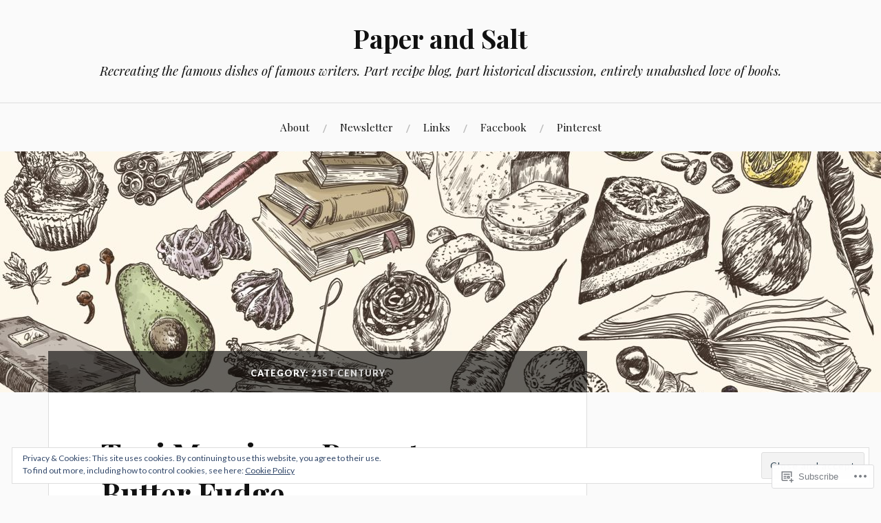

--- FILE ---
content_type: text/html; charset=UTF-8
request_url: https://paperandsalt.org/category/21st-century/
body_size: 46194
content:
<!DOCTYPE html>
<html lang="en">
<head>
<meta charset="UTF-8">
<meta name="viewport" content="width=device-width, initial-scale=1">
<link rel="profile" href="http://gmpg.org/xfn/11">
<link rel="pingback" href="https://paperandsalt.org/xmlrpc.php">

<title>21st century &#8211; Paper and Salt</title>
<meta name='robots' content='max-image-preview:large' />

<!-- Async WordPress.com Remote Login -->
<script id="wpcom_remote_login_js">
var wpcom_remote_login_extra_auth = '';
function wpcom_remote_login_remove_dom_node_id( element_id ) {
	var dom_node = document.getElementById( element_id );
	if ( dom_node ) { dom_node.parentNode.removeChild( dom_node ); }
}
function wpcom_remote_login_remove_dom_node_classes( class_name ) {
	var dom_nodes = document.querySelectorAll( '.' + class_name );
	for ( var i = 0; i < dom_nodes.length; i++ ) {
		dom_nodes[ i ].parentNode.removeChild( dom_nodes[ i ] );
	}
}
function wpcom_remote_login_final_cleanup() {
	wpcom_remote_login_remove_dom_node_classes( "wpcom_remote_login_msg" );
	wpcom_remote_login_remove_dom_node_id( "wpcom_remote_login_key" );
	wpcom_remote_login_remove_dom_node_id( "wpcom_remote_login_validate" );
	wpcom_remote_login_remove_dom_node_id( "wpcom_remote_login_js" );
	wpcom_remote_login_remove_dom_node_id( "wpcom_request_access_iframe" );
	wpcom_remote_login_remove_dom_node_id( "wpcom_request_access_styles" );
}

// Watch for messages back from the remote login
window.addEventListener( "message", function( e ) {
	if ( e.origin === "https://r-login.wordpress.com" ) {
		var data = {};
		try {
			data = JSON.parse( e.data );
		} catch( e ) {
			wpcom_remote_login_final_cleanup();
			return;
		}

		if ( data.msg === 'LOGIN' ) {
			// Clean up the login check iframe
			wpcom_remote_login_remove_dom_node_id( "wpcom_remote_login_key" );

			var id_regex = new RegExp( /^[0-9]+$/ );
			var token_regex = new RegExp( /^.*|.*|.*$/ );
			if (
				token_regex.test( data.token )
				&& id_regex.test( data.wpcomid )
			) {
				// We have everything we need to ask for a login
				var script = document.createElement( "script" );
				script.setAttribute( "id", "wpcom_remote_login_validate" );
				script.src = '/remote-login.php?wpcom_remote_login=validate'
					+ '&wpcomid=' + data.wpcomid
					+ '&token=' + encodeURIComponent( data.token )
					+ '&host=' + window.location.protocol
					+ '//' + window.location.hostname
					+ '&postid=3034'
					+ '&is_singular=';
				document.body.appendChild( script );
			}

			return;
		}

		// Safari ITP, not logged in, so redirect
		if ( data.msg === 'LOGIN-REDIRECT' ) {
			window.location = 'https://wordpress.com/log-in?redirect_to=' + window.location.href;
			return;
		}

		// Safari ITP, storage access failed, remove the request
		if ( data.msg === 'LOGIN-REMOVE' ) {
			var css_zap = 'html { -webkit-transition: margin-top 1s; transition: margin-top 1s; } /* 9001 */ html { margin-top: 0 !important; } * html body { margin-top: 0 !important; } @media screen and ( max-width: 782px ) { html { margin-top: 0 !important; } * html body { margin-top: 0 !important; } }';
			var style_zap = document.createElement( 'style' );
			style_zap.type = 'text/css';
			style_zap.appendChild( document.createTextNode( css_zap ) );
			document.body.appendChild( style_zap );

			var e = document.getElementById( 'wpcom_request_access_iframe' );
			e.parentNode.removeChild( e );

			document.cookie = 'wordpress_com_login_access=denied; path=/; max-age=31536000';

			return;
		}

		// Safari ITP
		if ( data.msg === 'REQUEST_ACCESS' ) {
			console.log( 'request access: safari' );

			// Check ITP iframe enable/disable knob
			if ( wpcom_remote_login_extra_auth !== 'safari_itp_iframe' ) {
				return;
			}

			// If we are in a "private window" there is no ITP.
			var private_window = false;
			try {
				var opendb = window.openDatabase( null, null, null, null );
			} catch( e ) {
				private_window = true;
			}

			if ( private_window ) {
				console.log( 'private window' );
				return;
			}

			var iframe = document.createElement( 'iframe' );
			iframe.id = 'wpcom_request_access_iframe';
			iframe.setAttribute( 'scrolling', 'no' );
			iframe.setAttribute( 'sandbox', 'allow-storage-access-by-user-activation allow-scripts allow-same-origin allow-top-navigation-by-user-activation' );
			iframe.src = 'https://r-login.wordpress.com/remote-login.php?wpcom_remote_login=request_access&origin=' + encodeURIComponent( data.origin ) + '&wpcomid=' + encodeURIComponent( data.wpcomid );

			var css = 'html { -webkit-transition: margin-top 1s; transition: margin-top 1s; } /* 9001 */ html { margin-top: 46px !important; } * html body { margin-top: 46px !important; } @media screen and ( max-width: 660px ) { html { margin-top: 71px !important; } * html body { margin-top: 71px !important; } #wpcom_request_access_iframe { display: block; height: 71px !important; } } #wpcom_request_access_iframe { border: 0px; height: 46px; position: fixed; top: 0; left: 0; width: 100%; min-width: 100%; z-index: 99999; background: #23282d; } ';

			var style = document.createElement( 'style' );
			style.type = 'text/css';
			style.id = 'wpcom_request_access_styles';
			style.appendChild( document.createTextNode( css ) );
			document.body.appendChild( style );

			document.body.appendChild( iframe );
		}

		if ( data.msg === 'DONE' ) {
			wpcom_remote_login_final_cleanup();
		}
	}
}, false );

// Inject the remote login iframe after the page has had a chance to load
// more critical resources
window.addEventListener( "DOMContentLoaded", function( e ) {
	var iframe = document.createElement( "iframe" );
	iframe.style.display = "none";
	iframe.setAttribute( "scrolling", "no" );
	iframe.setAttribute( "id", "wpcom_remote_login_key" );
	iframe.src = "https://r-login.wordpress.com/remote-login.php"
		+ "?wpcom_remote_login=key"
		+ "&origin=aHR0cHM6Ly9wYXBlcmFuZHNhbHQub3Jn"
		+ "&wpcomid=31194996"
		+ "&time=" + Math.floor( Date.now() / 1000 );
	document.body.appendChild( iframe );
}, false );
</script>
<link rel='dns-prefetch' href='//s0.wp.com' />
<link rel='dns-prefetch' href='//fonts-api.wp.com' />
<link rel='dns-prefetch' href='//af.pubmine.com' />
<link rel="alternate" type="application/rss+xml" title="Paper and Salt &raquo; Feed" href="https://paperandsalt.org/feed/" />
<link rel="alternate" type="application/rss+xml" title="Paper and Salt &raquo; Comments Feed" href="https://paperandsalt.org/comments/feed/" />
<link rel="alternate" type="application/rss+xml" title="Paper and Salt &raquo; 21st century Category Feed" href="https://paperandsalt.org/category/21st-century/feed/" />
	<script type="text/javascript">
		/* <![CDATA[ */
		function addLoadEvent(func) {
			var oldonload = window.onload;
			if (typeof window.onload != 'function') {
				window.onload = func;
			} else {
				window.onload = function () {
					oldonload();
					func();
				}
			}
		}
		/* ]]> */
	</script>
	<link crossorigin='anonymous' rel='stylesheet' id='all-css-0-1' href='/wp-content/mu-plugins/widgets/eu-cookie-law/templates/style.css?m=1642463000i&cssminify=yes' type='text/css' media='all' />
<style id='wp-emoji-styles-inline-css'>

	img.wp-smiley, img.emoji {
		display: inline !important;
		border: none !important;
		box-shadow: none !important;
		height: 1em !important;
		width: 1em !important;
		margin: 0 0.07em !important;
		vertical-align: -0.1em !important;
		background: none !important;
		padding: 0 !important;
	}
/*# sourceURL=wp-emoji-styles-inline-css */
</style>
<link crossorigin='anonymous' rel='stylesheet' id='all-css-2-1' href='/wp-content/plugins/gutenberg-core/v22.2.0/build/styles/block-library/style.css?m=1764855221i&cssminify=yes' type='text/css' media='all' />
<style id='wp-block-library-inline-css'>
.has-text-align-justify {
	text-align:justify;
}
.has-text-align-justify{text-align:justify;}

/*# sourceURL=wp-block-library-inline-css */
</style><style id='wp-block-group-inline-css'>
.wp-block-group{box-sizing:border-box}:where(.wp-block-group.wp-block-group-is-layout-constrained){position:relative}
/*# sourceURL=/wp-content/plugins/gutenberg-core/v22.2.0/build/styles/block-library/group/style.css */
</style>
<style id='wp-block-paragraph-inline-css'>
.is-small-text{font-size:.875em}.is-regular-text{font-size:1em}.is-large-text{font-size:2.25em}.is-larger-text{font-size:3em}.has-drop-cap:not(:focus):first-letter{float:left;font-size:8.4em;font-style:normal;font-weight:100;line-height:.68;margin:.05em .1em 0 0;text-transform:uppercase}body.rtl .has-drop-cap:not(:focus):first-letter{float:none;margin-left:.1em}p.has-drop-cap.has-background{overflow:hidden}:root :where(p.has-background){padding:1.25em 2.375em}:where(p.has-text-color:not(.has-link-color)) a{color:inherit}p.has-text-align-left[style*="writing-mode:vertical-lr"],p.has-text-align-right[style*="writing-mode:vertical-rl"]{rotate:180deg}
/*# sourceURL=/wp-content/plugins/gutenberg-core/v22.2.0/build/styles/block-library/paragraph/style.css */
</style>
<style id='wp-block-gallery-inline-css'>
.blocks-gallery-grid:not(.has-nested-images),.wp-block-gallery:not(.has-nested-images){display:flex;flex-wrap:wrap;list-style-type:none;margin:0;padding:0}.blocks-gallery-grid:not(.has-nested-images) .blocks-gallery-image,.blocks-gallery-grid:not(.has-nested-images) .blocks-gallery-item,.wp-block-gallery:not(.has-nested-images) .blocks-gallery-image,.wp-block-gallery:not(.has-nested-images) .blocks-gallery-item{display:flex;flex-direction:column;flex-grow:1;justify-content:center;margin:0 1em 1em 0;position:relative;width:calc(50% - 1em)}.blocks-gallery-grid:not(.has-nested-images) .blocks-gallery-image:nth-of-type(2n),.blocks-gallery-grid:not(.has-nested-images) .blocks-gallery-item:nth-of-type(2n),.wp-block-gallery:not(.has-nested-images) .blocks-gallery-image:nth-of-type(2n),.wp-block-gallery:not(.has-nested-images) .blocks-gallery-item:nth-of-type(2n){margin-right:0}.blocks-gallery-grid:not(.has-nested-images) .blocks-gallery-image figure,.blocks-gallery-grid:not(.has-nested-images) .blocks-gallery-item figure,.wp-block-gallery:not(.has-nested-images) .blocks-gallery-image figure,.wp-block-gallery:not(.has-nested-images) .blocks-gallery-item figure{align-items:flex-end;display:flex;height:100%;justify-content:flex-start;margin:0}.blocks-gallery-grid:not(.has-nested-images) .blocks-gallery-image img,.blocks-gallery-grid:not(.has-nested-images) .blocks-gallery-item img,.wp-block-gallery:not(.has-nested-images) .blocks-gallery-image img,.wp-block-gallery:not(.has-nested-images) .blocks-gallery-item img{display:block;height:auto;max-width:100%;width:auto}.blocks-gallery-grid:not(.has-nested-images) .blocks-gallery-image figcaption,.blocks-gallery-grid:not(.has-nested-images) .blocks-gallery-item figcaption,.wp-block-gallery:not(.has-nested-images) .blocks-gallery-image figcaption,.wp-block-gallery:not(.has-nested-images) .blocks-gallery-item figcaption{background:linear-gradient(0deg,#000000b3,#0000004d 70%,#0000);bottom:0;box-sizing:border-box;color:#fff;font-size:.8em;margin:0;max-height:100%;overflow:auto;padding:3em .77em .7em;position:absolute;text-align:center;width:100%;z-index:2}.blocks-gallery-grid:not(.has-nested-images) .blocks-gallery-image figcaption img,.blocks-gallery-grid:not(.has-nested-images) .blocks-gallery-item figcaption img,.wp-block-gallery:not(.has-nested-images) .blocks-gallery-image figcaption img,.wp-block-gallery:not(.has-nested-images) .blocks-gallery-item figcaption img{display:inline}.blocks-gallery-grid:not(.has-nested-images) figcaption,.wp-block-gallery:not(.has-nested-images) figcaption{flex-grow:1}.blocks-gallery-grid:not(.has-nested-images).is-cropped .blocks-gallery-image a,.blocks-gallery-grid:not(.has-nested-images).is-cropped .blocks-gallery-image img,.blocks-gallery-grid:not(.has-nested-images).is-cropped .blocks-gallery-item a,.blocks-gallery-grid:not(.has-nested-images).is-cropped .blocks-gallery-item img,.wp-block-gallery:not(.has-nested-images).is-cropped .blocks-gallery-image a,.wp-block-gallery:not(.has-nested-images).is-cropped .blocks-gallery-image img,.wp-block-gallery:not(.has-nested-images).is-cropped .blocks-gallery-item a,.wp-block-gallery:not(.has-nested-images).is-cropped .blocks-gallery-item img{flex:1;height:100%;object-fit:cover;width:100%}.blocks-gallery-grid:not(.has-nested-images).columns-1 .blocks-gallery-image,.blocks-gallery-grid:not(.has-nested-images).columns-1 .blocks-gallery-item,.wp-block-gallery:not(.has-nested-images).columns-1 .blocks-gallery-image,.wp-block-gallery:not(.has-nested-images).columns-1 .blocks-gallery-item{margin-right:0;width:100%}@media (min-width:600px){.blocks-gallery-grid:not(.has-nested-images).columns-3 .blocks-gallery-image,.blocks-gallery-grid:not(.has-nested-images).columns-3 .blocks-gallery-item,.wp-block-gallery:not(.has-nested-images).columns-3 .blocks-gallery-image,.wp-block-gallery:not(.has-nested-images).columns-3 .blocks-gallery-item{margin-right:1em;width:calc(33.33333% - .66667em)}.blocks-gallery-grid:not(.has-nested-images).columns-4 .blocks-gallery-image,.blocks-gallery-grid:not(.has-nested-images).columns-4 .blocks-gallery-item,.wp-block-gallery:not(.has-nested-images).columns-4 .blocks-gallery-image,.wp-block-gallery:not(.has-nested-images).columns-4 .blocks-gallery-item{margin-right:1em;width:calc(25% - .75em)}.blocks-gallery-grid:not(.has-nested-images).columns-5 .blocks-gallery-image,.blocks-gallery-grid:not(.has-nested-images).columns-5 .blocks-gallery-item,.wp-block-gallery:not(.has-nested-images).columns-5 .blocks-gallery-image,.wp-block-gallery:not(.has-nested-images).columns-5 .blocks-gallery-item{margin-right:1em;width:calc(20% - .8em)}.blocks-gallery-grid:not(.has-nested-images).columns-6 .blocks-gallery-image,.blocks-gallery-grid:not(.has-nested-images).columns-6 .blocks-gallery-item,.wp-block-gallery:not(.has-nested-images).columns-6 .blocks-gallery-image,.wp-block-gallery:not(.has-nested-images).columns-6 .blocks-gallery-item{margin-right:1em;width:calc(16.66667% - .83333em)}.blocks-gallery-grid:not(.has-nested-images).columns-7 .blocks-gallery-image,.blocks-gallery-grid:not(.has-nested-images).columns-7 .blocks-gallery-item,.wp-block-gallery:not(.has-nested-images).columns-7 .blocks-gallery-image,.wp-block-gallery:not(.has-nested-images).columns-7 .blocks-gallery-item{margin-right:1em;width:calc(14.28571% - .85714em)}.blocks-gallery-grid:not(.has-nested-images).columns-8 .blocks-gallery-image,.blocks-gallery-grid:not(.has-nested-images).columns-8 .blocks-gallery-item,.wp-block-gallery:not(.has-nested-images).columns-8 .blocks-gallery-image,.wp-block-gallery:not(.has-nested-images).columns-8 .blocks-gallery-item{margin-right:1em;width:calc(12.5% - .875em)}.blocks-gallery-grid:not(.has-nested-images).columns-1 .blocks-gallery-image:nth-of-type(1n),.blocks-gallery-grid:not(.has-nested-images).columns-1 .blocks-gallery-item:nth-of-type(1n),.blocks-gallery-grid:not(.has-nested-images).columns-2 .blocks-gallery-image:nth-of-type(2n),.blocks-gallery-grid:not(.has-nested-images).columns-2 .blocks-gallery-item:nth-of-type(2n),.blocks-gallery-grid:not(.has-nested-images).columns-3 .blocks-gallery-image:nth-of-type(3n),.blocks-gallery-grid:not(.has-nested-images).columns-3 .blocks-gallery-item:nth-of-type(3n),.blocks-gallery-grid:not(.has-nested-images).columns-4 .blocks-gallery-image:nth-of-type(4n),.blocks-gallery-grid:not(.has-nested-images).columns-4 .blocks-gallery-item:nth-of-type(4n),.blocks-gallery-grid:not(.has-nested-images).columns-5 .blocks-gallery-image:nth-of-type(5n),.blocks-gallery-grid:not(.has-nested-images).columns-5 .blocks-gallery-item:nth-of-type(5n),.blocks-gallery-grid:not(.has-nested-images).columns-6 .blocks-gallery-image:nth-of-type(6n),.blocks-gallery-grid:not(.has-nested-images).columns-6 .blocks-gallery-item:nth-of-type(6n),.blocks-gallery-grid:not(.has-nested-images).columns-7 .blocks-gallery-image:nth-of-type(7n),.blocks-gallery-grid:not(.has-nested-images).columns-7 .blocks-gallery-item:nth-of-type(7n),.blocks-gallery-grid:not(.has-nested-images).columns-8 .blocks-gallery-image:nth-of-type(8n),.blocks-gallery-grid:not(.has-nested-images).columns-8 .blocks-gallery-item:nth-of-type(8n),.wp-block-gallery:not(.has-nested-images).columns-1 .blocks-gallery-image:nth-of-type(1n),.wp-block-gallery:not(.has-nested-images).columns-1 .blocks-gallery-item:nth-of-type(1n),.wp-block-gallery:not(.has-nested-images).columns-2 .blocks-gallery-image:nth-of-type(2n),.wp-block-gallery:not(.has-nested-images).columns-2 .blocks-gallery-item:nth-of-type(2n),.wp-block-gallery:not(.has-nested-images).columns-3 .blocks-gallery-image:nth-of-type(3n),.wp-block-gallery:not(.has-nested-images).columns-3 .blocks-gallery-item:nth-of-type(3n),.wp-block-gallery:not(.has-nested-images).columns-4 .blocks-gallery-image:nth-of-type(4n),.wp-block-gallery:not(.has-nested-images).columns-4 .blocks-gallery-item:nth-of-type(4n),.wp-block-gallery:not(.has-nested-images).columns-5 .blocks-gallery-image:nth-of-type(5n),.wp-block-gallery:not(.has-nested-images).columns-5 .blocks-gallery-item:nth-of-type(5n),.wp-block-gallery:not(.has-nested-images).columns-6 .blocks-gallery-image:nth-of-type(6n),.wp-block-gallery:not(.has-nested-images).columns-6 .blocks-gallery-item:nth-of-type(6n),.wp-block-gallery:not(.has-nested-images).columns-7 .blocks-gallery-image:nth-of-type(7n),.wp-block-gallery:not(.has-nested-images).columns-7 .blocks-gallery-item:nth-of-type(7n),.wp-block-gallery:not(.has-nested-images).columns-8 .blocks-gallery-image:nth-of-type(8n),.wp-block-gallery:not(.has-nested-images).columns-8 .blocks-gallery-item:nth-of-type(8n){margin-right:0}}.blocks-gallery-grid:not(.has-nested-images) .blocks-gallery-image:last-child,.blocks-gallery-grid:not(.has-nested-images) .blocks-gallery-item:last-child,.wp-block-gallery:not(.has-nested-images) .blocks-gallery-image:last-child,.wp-block-gallery:not(.has-nested-images) .blocks-gallery-item:last-child{margin-right:0}.blocks-gallery-grid:not(.has-nested-images).alignleft,.blocks-gallery-grid:not(.has-nested-images).alignright,.wp-block-gallery:not(.has-nested-images).alignleft,.wp-block-gallery:not(.has-nested-images).alignright{max-width:420px;width:100%}.blocks-gallery-grid:not(.has-nested-images).aligncenter .blocks-gallery-item figure,.wp-block-gallery:not(.has-nested-images).aligncenter .blocks-gallery-item figure{justify-content:center}.wp-block-gallery:not(.is-cropped) .blocks-gallery-item{align-self:flex-start}figure.wp-block-gallery.has-nested-images{align-items:normal}.wp-block-gallery.has-nested-images figure.wp-block-image:not(#individual-image){margin:0;width:calc(50% - var(--wp--style--unstable-gallery-gap, 16px)/2)}.wp-block-gallery.has-nested-images figure.wp-block-image{box-sizing:border-box;display:flex;flex-direction:column;flex-grow:1;justify-content:center;max-width:100%;position:relative}.wp-block-gallery.has-nested-images figure.wp-block-image>a,.wp-block-gallery.has-nested-images figure.wp-block-image>div{flex-direction:column;flex-grow:1;margin:0}.wp-block-gallery.has-nested-images figure.wp-block-image img{display:block;height:auto;max-width:100%!important;width:auto}.wp-block-gallery.has-nested-images figure.wp-block-image figcaption,.wp-block-gallery.has-nested-images figure.wp-block-image:has(figcaption):before{bottom:0;left:0;max-height:100%;position:absolute;right:0}.wp-block-gallery.has-nested-images figure.wp-block-image:has(figcaption):before{backdrop-filter:blur(3px);content:"";height:100%;-webkit-mask-image:linear-gradient(0deg,#000 20%,#0000);mask-image:linear-gradient(0deg,#000 20%,#0000);max-height:40%;pointer-events:none}.wp-block-gallery.has-nested-images figure.wp-block-image figcaption{box-sizing:border-box;color:#fff;font-size:13px;margin:0;overflow:auto;padding:1em;text-align:center;text-shadow:0 0 1.5px #000}.wp-block-gallery.has-nested-images figure.wp-block-image figcaption::-webkit-scrollbar{height:12px;width:12px}.wp-block-gallery.has-nested-images figure.wp-block-image figcaption::-webkit-scrollbar-track{background-color:initial}.wp-block-gallery.has-nested-images figure.wp-block-image figcaption::-webkit-scrollbar-thumb{background-clip:padding-box;background-color:initial;border:3px solid #0000;border-radius:8px}.wp-block-gallery.has-nested-images figure.wp-block-image figcaption:focus-within::-webkit-scrollbar-thumb,.wp-block-gallery.has-nested-images figure.wp-block-image figcaption:focus::-webkit-scrollbar-thumb,.wp-block-gallery.has-nested-images figure.wp-block-image figcaption:hover::-webkit-scrollbar-thumb{background-color:#fffc}.wp-block-gallery.has-nested-images figure.wp-block-image figcaption{scrollbar-color:#0000 #0000;scrollbar-gutter:stable both-edges;scrollbar-width:thin}.wp-block-gallery.has-nested-images figure.wp-block-image figcaption:focus,.wp-block-gallery.has-nested-images figure.wp-block-image figcaption:focus-within,.wp-block-gallery.has-nested-images figure.wp-block-image figcaption:hover{scrollbar-color:#fffc #0000}.wp-block-gallery.has-nested-images figure.wp-block-image figcaption{will-change:transform}@media (hover:none){.wp-block-gallery.has-nested-images figure.wp-block-image figcaption{scrollbar-color:#fffc #0000}}.wp-block-gallery.has-nested-images figure.wp-block-image figcaption{background:linear-gradient(0deg,#0006,#0000)}.wp-block-gallery.has-nested-images figure.wp-block-image figcaption img{display:inline}.wp-block-gallery.has-nested-images figure.wp-block-image figcaption a{color:inherit}.wp-block-gallery.has-nested-images figure.wp-block-image.has-custom-border img{box-sizing:border-box}.wp-block-gallery.has-nested-images figure.wp-block-image.has-custom-border>a,.wp-block-gallery.has-nested-images figure.wp-block-image.has-custom-border>div,.wp-block-gallery.has-nested-images figure.wp-block-image.is-style-rounded>a,.wp-block-gallery.has-nested-images figure.wp-block-image.is-style-rounded>div{flex:1 1 auto}.wp-block-gallery.has-nested-images figure.wp-block-image.has-custom-border figcaption,.wp-block-gallery.has-nested-images figure.wp-block-image.is-style-rounded figcaption{background:none;color:inherit;flex:initial;margin:0;padding:10px 10px 9px;position:relative;text-shadow:none}.wp-block-gallery.has-nested-images figure.wp-block-image.has-custom-border:before,.wp-block-gallery.has-nested-images figure.wp-block-image.is-style-rounded:before{content:none}.wp-block-gallery.has-nested-images figcaption{flex-basis:100%;flex-grow:1;text-align:center}.wp-block-gallery.has-nested-images:not(.is-cropped) figure.wp-block-image:not(#individual-image){margin-bottom:auto;margin-top:0}.wp-block-gallery.has-nested-images.is-cropped figure.wp-block-image:not(#individual-image){align-self:inherit}.wp-block-gallery.has-nested-images.is-cropped figure.wp-block-image:not(#individual-image)>a,.wp-block-gallery.has-nested-images.is-cropped figure.wp-block-image:not(#individual-image)>div:not(.components-drop-zone){display:flex}.wp-block-gallery.has-nested-images.is-cropped figure.wp-block-image:not(#individual-image) a,.wp-block-gallery.has-nested-images.is-cropped figure.wp-block-image:not(#individual-image) img{flex:1 0 0%;height:100%;object-fit:cover;width:100%}.wp-block-gallery.has-nested-images.columns-1 figure.wp-block-image:not(#individual-image){width:100%}@media (min-width:600px){.wp-block-gallery.has-nested-images.columns-3 figure.wp-block-image:not(#individual-image){width:calc(33.33333% - var(--wp--style--unstable-gallery-gap, 16px)*.66667)}.wp-block-gallery.has-nested-images.columns-4 figure.wp-block-image:not(#individual-image){width:calc(25% - var(--wp--style--unstable-gallery-gap, 16px)*.75)}.wp-block-gallery.has-nested-images.columns-5 figure.wp-block-image:not(#individual-image){width:calc(20% - var(--wp--style--unstable-gallery-gap, 16px)*.8)}.wp-block-gallery.has-nested-images.columns-6 figure.wp-block-image:not(#individual-image){width:calc(16.66667% - var(--wp--style--unstable-gallery-gap, 16px)*.83333)}.wp-block-gallery.has-nested-images.columns-7 figure.wp-block-image:not(#individual-image){width:calc(14.28571% - var(--wp--style--unstable-gallery-gap, 16px)*.85714)}.wp-block-gallery.has-nested-images.columns-8 figure.wp-block-image:not(#individual-image){width:calc(12.5% - var(--wp--style--unstable-gallery-gap, 16px)*.875)}.wp-block-gallery.has-nested-images.columns-default figure.wp-block-image:not(#individual-image){width:calc(33.33% - var(--wp--style--unstable-gallery-gap, 16px)*.66667)}.wp-block-gallery.has-nested-images.columns-default figure.wp-block-image:not(#individual-image):first-child:nth-last-child(2),.wp-block-gallery.has-nested-images.columns-default figure.wp-block-image:not(#individual-image):first-child:nth-last-child(2)~figure.wp-block-image:not(#individual-image){width:calc(50% - var(--wp--style--unstable-gallery-gap, 16px)*.5)}.wp-block-gallery.has-nested-images.columns-default figure.wp-block-image:not(#individual-image):first-child:last-child{width:100%}}.wp-block-gallery.has-nested-images.alignleft,.wp-block-gallery.has-nested-images.alignright{max-width:420px;width:100%}.wp-block-gallery.has-nested-images.aligncenter{justify-content:center}
/*# sourceURL=/wp-content/plugins/gutenberg-core/v22.2.0/build/styles/block-library/gallery/style.css */
</style>
<style id='wp-block-image-inline-css'>
.wp-block-image>a,.wp-block-image>figure>a{display:inline-block}.wp-block-image img{box-sizing:border-box;height:auto;max-width:100%;vertical-align:bottom}@media not (prefers-reduced-motion){.wp-block-image img.hide{visibility:hidden}.wp-block-image img.show{animation:show-content-image .4s}}.wp-block-image[style*=border-radius] img,.wp-block-image[style*=border-radius]>a{border-radius:inherit}.wp-block-image.has-custom-border img{box-sizing:border-box}.wp-block-image.aligncenter{text-align:center}.wp-block-image.alignfull>a,.wp-block-image.alignwide>a{width:100%}.wp-block-image.alignfull img,.wp-block-image.alignwide img{height:auto;width:100%}.wp-block-image .aligncenter,.wp-block-image .alignleft,.wp-block-image .alignright,.wp-block-image.aligncenter,.wp-block-image.alignleft,.wp-block-image.alignright{display:table}.wp-block-image .aligncenter>figcaption,.wp-block-image .alignleft>figcaption,.wp-block-image .alignright>figcaption,.wp-block-image.aligncenter>figcaption,.wp-block-image.alignleft>figcaption,.wp-block-image.alignright>figcaption{caption-side:bottom;display:table-caption}.wp-block-image .alignleft{float:left;margin:.5em 1em .5em 0}.wp-block-image .alignright{float:right;margin:.5em 0 .5em 1em}.wp-block-image .aligncenter{margin-left:auto;margin-right:auto}.wp-block-image :where(figcaption){margin-bottom:1em;margin-top:.5em}.wp-block-image.is-style-circle-mask img{border-radius:9999px}@supports ((-webkit-mask-image:none) or (mask-image:none)) or (-webkit-mask-image:none){.wp-block-image.is-style-circle-mask img{border-radius:0;-webkit-mask-image:url('data:image/svg+xml;utf8,<svg viewBox="0 0 100 100" xmlns="http://www.w3.org/2000/svg"><circle cx="50" cy="50" r="50"/></svg>');mask-image:url('data:image/svg+xml;utf8,<svg viewBox="0 0 100 100" xmlns="http://www.w3.org/2000/svg"><circle cx="50" cy="50" r="50"/></svg>');mask-mode:alpha;-webkit-mask-position:center;mask-position:center;-webkit-mask-repeat:no-repeat;mask-repeat:no-repeat;-webkit-mask-size:contain;mask-size:contain}}:root :where(.wp-block-image.is-style-rounded img,.wp-block-image .is-style-rounded img){border-radius:9999px}.wp-block-image figure{margin:0}.wp-lightbox-container{display:flex;flex-direction:column;position:relative}.wp-lightbox-container img{cursor:zoom-in}.wp-lightbox-container img:hover+button{opacity:1}.wp-lightbox-container button{align-items:center;backdrop-filter:blur(16px) saturate(180%);background-color:#5a5a5a40;border:none;border-radius:4px;cursor:zoom-in;display:flex;height:20px;justify-content:center;opacity:0;padding:0;position:absolute;right:16px;text-align:center;top:16px;width:20px;z-index:100}@media not (prefers-reduced-motion){.wp-lightbox-container button{transition:opacity .2s ease}}.wp-lightbox-container button:focus-visible{outline:3px auto #5a5a5a40;outline:3px auto -webkit-focus-ring-color;outline-offset:3px}.wp-lightbox-container button:hover{cursor:pointer;opacity:1}.wp-lightbox-container button:focus{opacity:1}.wp-lightbox-container button:focus,.wp-lightbox-container button:hover,.wp-lightbox-container button:not(:hover):not(:active):not(.has-background){background-color:#5a5a5a40;border:none}.wp-lightbox-overlay{box-sizing:border-box;cursor:zoom-out;height:100vh;left:0;overflow:hidden;position:fixed;top:0;visibility:hidden;width:100%;z-index:100000}.wp-lightbox-overlay .close-button{align-items:center;cursor:pointer;display:flex;justify-content:center;min-height:40px;min-width:40px;padding:0;position:absolute;right:calc(env(safe-area-inset-right) + 16px);top:calc(env(safe-area-inset-top) + 16px);z-index:5000000}.wp-lightbox-overlay .close-button:focus,.wp-lightbox-overlay .close-button:hover,.wp-lightbox-overlay .close-button:not(:hover):not(:active):not(.has-background){background:none;border:none}.wp-lightbox-overlay .lightbox-image-container{height:var(--wp--lightbox-container-height);left:50%;overflow:hidden;position:absolute;top:50%;transform:translate(-50%,-50%);transform-origin:top left;width:var(--wp--lightbox-container-width);z-index:9999999999}.wp-lightbox-overlay .wp-block-image{align-items:center;box-sizing:border-box;display:flex;height:100%;justify-content:center;margin:0;position:relative;transform-origin:0 0;width:100%;z-index:3000000}.wp-lightbox-overlay .wp-block-image img{height:var(--wp--lightbox-image-height);min-height:var(--wp--lightbox-image-height);min-width:var(--wp--lightbox-image-width);width:var(--wp--lightbox-image-width)}.wp-lightbox-overlay .wp-block-image figcaption{display:none}.wp-lightbox-overlay button{background:none;border:none}.wp-lightbox-overlay .scrim{background-color:#fff;height:100%;opacity:.9;position:absolute;width:100%;z-index:2000000}.wp-lightbox-overlay.active{visibility:visible}@media not (prefers-reduced-motion){.wp-lightbox-overlay.active{animation:turn-on-visibility .25s both}.wp-lightbox-overlay.active img{animation:turn-on-visibility .35s both}.wp-lightbox-overlay.show-closing-animation:not(.active){animation:turn-off-visibility .35s both}.wp-lightbox-overlay.show-closing-animation:not(.active) img{animation:turn-off-visibility .25s both}.wp-lightbox-overlay.zoom.active{animation:none;opacity:1;visibility:visible}.wp-lightbox-overlay.zoom.active .lightbox-image-container{animation:lightbox-zoom-in .4s}.wp-lightbox-overlay.zoom.active .lightbox-image-container img{animation:none}.wp-lightbox-overlay.zoom.active .scrim{animation:turn-on-visibility .4s forwards}.wp-lightbox-overlay.zoom.show-closing-animation:not(.active){animation:none}.wp-lightbox-overlay.zoom.show-closing-animation:not(.active) .lightbox-image-container{animation:lightbox-zoom-out .4s}.wp-lightbox-overlay.zoom.show-closing-animation:not(.active) .lightbox-image-container img{animation:none}.wp-lightbox-overlay.zoom.show-closing-animation:not(.active) .scrim{animation:turn-off-visibility .4s forwards}}@keyframes show-content-image{0%{visibility:hidden}99%{visibility:hidden}to{visibility:visible}}@keyframes turn-on-visibility{0%{opacity:0}to{opacity:1}}@keyframes turn-off-visibility{0%{opacity:1;visibility:visible}99%{opacity:0;visibility:visible}to{opacity:0;visibility:hidden}}@keyframes lightbox-zoom-in{0%{transform:translate(calc((-100vw + var(--wp--lightbox-scrollbar-width))/2 + var(--wp--lightbox-initial-left-position)),calc(-50vh + var(--wp--lightbox-initial-top-position))) scale(var(--wp--lightbox-scale))}to{transform:translate(-50%,-50%) scale(1)}}@keyframes lightbox-zoom-out{0%{transform:translate(-50%,-50%) scale(1);visibility:visible}99%{visibility:visible}to{transform:translate(calc((-100vw + var(--wp--lightbox-scrollbar-width))/2 + var(--wp--lightbox-initial-left-position)),calc(-50vh + var(--wp--lightbox-initial-top-position))) scale(var(--wp--lightbox-scale));visibility:hidden}}
/*# sourceURL=/wp-content/plugins/gutenberg-core/v22.2.0/build/styles/block-library/image/style.css */
</style>
<style id='global-styles-inline-css'>
:root{--wp--preset--aspect-ratio--square: 1;--wp--preset--aspect-ratio--4-3: 4/3;--wp--preset--aspect-ratio--3-4: 3/4;--wp--preset--aspect-ratio--3-2: 3/2;--wp--preset--aspect-ratio--2-3: 2/3;--wp--preset--aspect-ratio--16-9: 16/9;--wp--preset--aspect-ratio--9-16: 9/16;--wp--preset--color--black: #000000;--wp--preset--color--cyan-bluish-gray: #abb8c3;--wp--preset--color--white: #ffffff;--wp--preset--color--pale-pink: #f78da7;--wp--preset--color--vivid-red: #cf2e2e;--wp--preset--color--luminous-vivid-orange: #ff6900;--wp--preset--color--luminous-vivid-amber: #fcb900;--wp--preset--color--light-green-cyan: #7bdcb5;--wp--preset--color--vivid-green-cyan: #00d084;--wp--preset--color--pale-cyan-blue: #8ed1fc;--wp--preset--color--vivid-cyan-blue: #0693e3;--wp--preset--color--vivid-purple: #9b51e0;--wp--preset--gradient--vivid-cyan-blue-to-vivid-purple: linear-gradient(135deg,rgb(6,147,227) 0%,rgb(155,81,224) 100%);--wp--preset--gradient--light-green-cyan-to-vivid-green-cyan: linear-gradient(135deg,rgb(122,220,180) 0%,rgb(0,208,130) 100%);--wp--preset--gradient--luminous-vivid-amber-to-luminous-vivid-orange: linear-gradient(135deg,rgb(252,185,0) 0%,rgb(255,105,0) 100%);--wp--preset--gradient--luminous-vivid-orange-to-vivid-red: linear-gradient(135deg,rgb(255,105,0) 0%,rgb(207,46,46) 100%);--wp--preset--gradient--very-light-gray-to-cyan-bluish-gray: linear-gradient(135deg,rgb(238,238,238) 0%,rgb(169,184,195) 100%);--wp--preset--gradient--cool-to-warm-spectrum: linear-gradient(135deg,rgb(74,234,220) 0%,rgb(151,120,209) 20%,rgb(207,42,186) 40%,rgb(238,44,130) 60%,rgb(251,105,98) 80%,rgb(254,248,76) 100%);--wp--preset--gradient--blush-light-purple: linear-gradient(135deg,rgb(255,206,236) 0%,rgb(152,150,240) 100%);--wp--preset--gradient--blush-bordeaux: linear-gradient(135deg,rgb(254,205,165) 0%,rgb(254,45,45) 50%,rgb(107,0,62) 100%);--wp--preset--gradient--luminous-dusk: linear-gradient(135deg,rgb(255,203,112) 0%,rgb(199,81,192) 50%,rgb(65,88,208) 100%);--wp--preset--gradient--pale-ocean: linear-gradient(135deg,rgb(255,245,203) 0%,rgb(182,227,212) 50%,rgb(51,167,181) 100%);--wp--preset--gradient--electric-grass: linear-gradient(135deg,rgb(202,248,128) 0%,rgb(113,206,126) 100%);--wp--preset--gradient--midnight: linear-gradient(135deg,rgb(2,3,129) 0%,rgb(40,116,252) 100%);--wp--preset--font-size--small: 13px;--wp--preset--font-size--medium: 20px;--wp--preset--font-size--large: 36px;--wp--preset--font-size--x-large: 42px;--wp--preset--font-family--albert-sans: 'Albert Sans', sans-serif;--wp--preset--font-family--alegreya: Alegreya, serif;--wp--preset--font-family--arvo: Arvo, serif;--wp--preset--font-family--bodoni-moda: 'Bodoni Moda', serif;--wp--preset--font-family--bricolage-grotesque: 'Bricolage Grotesque', sans-serif;--wp--preset--font-family--cabin: Cabin, sans-serif;--wp--preset--font-family--chivo: Chivo, sans-serif;--wp--preset--font-family--commissioner: Commissioner, sans-serif;--wp--preset--font-family--cormorant: Cormorant, serif;--wp--preset--font-family--courier-prime: 'Courier Prime', monospace;--wp--preset--font-family--crimson-pro: 'Crimson Pro', serif;--wp--preset--font-family--dm-mono: 'DM Mono', monospace;--wp--preset--font-family--dm-sans: 'DM Sans', sans-serif;--wp--preset--font-family--dm-serif-display: 'DM Serif Display', serif;--wp--preset--font-family--domine: Domine, serif;--wp--preset--font-family--eb-garamond: 'EB Garamond', serif;--wp--preset--font-family--epilogue: Epilogue, sans-serif;--wp--preset--font-family--fahkwang: Fahkwang, sans-serif;--wp--preset--font-family--figtree: Figtree, sans-serif;--wp--preset--font-family--fira-sans: 'Fira Sans', sans-serif;--wp--preset--font-family--fjalla-one: 'Fjalla One', sans-serif;--wp--preset--font-family--fraunces: Fraunces, serif;--wp--preset--font-family--gabarito: Gabarito, system-ui;--wp--preset--font-family--ibm-plex-mono: 'IBM Plex Mono', monospace;--wp--preset--font-family--ibm-plex-sans: 'IBM Plex Sans', sans-serif;--wp--preset--font-family--ibarra-real-nova: 'Ibarra Real Nova', serif;--wp--preset--font-family--instrument-serif: 'Instrument Serif', serif;--wp--preset--font-family--inter: Inter, sans-serif;--wp--preset--font-family--josefin-sans: 'Josefin Sans', sans-serif;--wp--preset--font-family--jost: Jost, sans-serif;--wp--preset--font-family--libre-baskerville: 'Libre Baskerville', serif;--wp--preset--font-family--libre-franklin: 'Libre Franklin', sans-serif;--wp--preset--font-family--literata: Literata, serif;--wp--preset--font-family--lora: Lora, serif;--wp--preset--font-family--merriweather: Merriweather, serif;--wp--preset--font-family--montserrat: Montserrat, sans-serif;--wp--preset--font-family--newsreader: Newsreader, serif;--wp--preset--font-family--noto-sans-mono: 'Noto Sans Mono', sans-serif;--wp--preset--font-family--nunito: Nunito, sans-serif;--wp--preset--font-family--open-sans: 'Open Sans', sans-serif;--wp--preset--font-family--overpass: Overpass, sans-serif;--wp--preset--font-family--pt-serif: 'PT Serif', serif;--wp--preset--font-family--petrona: Petrona, serif;--wp--preset--font-family--piazzolla: Piazzolla, serif;--wp--preset--font-family--playfair-display: 'Playfair Display', serif;--wp--preset--font-family--plus-jakarta-sans: 'Plus Jakarta Sans', sans-serif;--wp--preset--font-family--poppins: Poppins, sans-serif;--wp--preset--font-family--raleway: Raleway, sans-serif;--wp--preset--font-family--roboto: Roboto, sans-serif;--wp--preset--font-family--roboto-slab: 'Roboto Slab', serif;--wp--preset--font-family--rubik: Rubik, sans-serif;--wp--preset--font-family--rufina: Rufina, serif;--wp--preset--font-family--sora: Sora, sans-serif;--wp--preset--font-family--source-sans-3: 'Source Sans 3', sans-serif;--wp--preset--font-family--source-serif-4: 'Source Serif 4', serif;--wp--preset--font-family--space-mono: 'Space Mono', monospace;--wp--preset--font-family--syne: Syne, sans-serif;--wp--preset--font-family--texturina: Texturina, serif;--wp--preset--font-family--urbanist: Urbanist, sans-serif;--wp--preset--font-family--work-sans: 'Work Sans', sans-serif;--wp--preset--spacing--20: 0.44rem;--wp--preset--spacing--30: 0.67rem;--wp--preset--spacing--40: 1rem;--wp--preset--spacing--50: 1.5rem;--wp--preset--spacing--60: 2.25rem;--wp--preset--spacing--70: 3.38rem;--wp--preset--spacing--80: 5.06rem;--wp--preset--shadow--natural: 6px 6px 9px rgba(0, 0, 0, 0.2);--wp--preset--shadow--deep: 12px 12px 50px rgba(0, 0, 0, 0.4);--wp--preset--shadow--sharp: 6px 6px 0px rgba(0, 0, 0, 0.2);--wp--preset--shadow--outlined: 6px 6px 0px -3px rgb(255, 255, 255), 6px 6px rgb(0, 0, 0);--wp--preset--shadow--crisp: 6px 6px 0px rgb(0, 0, 0);}:where(.is-layout-flex){gap: 0.5em;}:where(.is-layout-grid){gap: 0.5em;}body .is-layout-flex{display: flex;}.is-layout-flex{flex-wrap: wrap;align-items: center;}.is-layout-flex > :is(*, div){margin: 0;}body .is-layout-grid{display: grid;}.is-layout-grid > :is(*, div){margin: 0;}:where(.wp-block-columns.is-layout-flex){gap: 2em;}:where(.wp-block-columns.is-layout-grid){gap: 2em;}:where(.wp-block-post-template.is-layout-flex){gap: 1.25em;}:where(.wp-block-post-template.is-layout-grid){gap: 1.25em;}.has-black-color{color: var(--wp--preset--color--black) !important;}.has-cyan-bluish-gray-color{color: var(--wp--preset--color--cyan-bluish-gray) !important;}.has-white-color{color: var(--wp--preset--color--white) !important;}.has-pale-pink-color{color: var(--wp--preset--color--pale-pink) !important;}.has-vivid-red-color{color: var(--wp--preset--color--vivid-red) !important;}.has-luminous-vivid-orange-color{color: var(--wp--preset--color--luminous-vivid-orange) !important;}.has-luminous-vivid-amber-color{color: var(--wp--preset--color--luminous-vivid-amber) !important;}.has-light-green-cyan-color{color: var(--wp--preset--color--light-green-cyan) !important;}.has-vivid-green-cyan-color{color: var(--wp--preset--color--vivid-green-cyan) !important;}.has-pale-cyan-blue-color{color: var(--wp--preset--color--pale-cyan-blue) !important;}.has-vivid-cyan-blue-color{color: var(--wp--preset--color--vivid-cyan-blue) !important;}.has-vivid-purple-color{color: var(--wp--preset--color--vivid-purple) !important;}.has-black-background-color{background-color: var(--wp--preset--color--black) !important;}.has-cyan-bluish-gray-background-color{background-color: var(--wp--preset--color--cyan-bluish-gray) !important;}.has-white-background-color{background-color: var(--wp--preset--color--white) !important;}.has-pale-pink-background-color{background-color: var(--wp--preset--color--pale-pink) !important;}.has-vivid-red-background-color{background-color: var(--wp--preset--color--vivid-red) !important;}.has-luminous-vivid-orange-background-color{background-color: var(--wp--preset--color--luminous-vivid-orange) !important;}.has-luminous-vivid-amber-background-color{background-color: var(--wp--preset--color--luminous-vivid-amber) !important;}.has-light-green-cyan-background-color{background-color: var(--wp--preset--color--light-green-cyan) !important;}.has-vivid-green-cyan-background-color{background-color: var(--wp--preset--color--vivid-green-cyan) !important;}.has-pale-cyan-blue-background-color{background-color: var(--wp--preset--color--pale-cyan-blue) !important;}.has-vivid-cyan-blue-background-color{background-color: var(--wp--preset--color--vivid-cyan-blue) !important;}.has-vivid-purple-background-color{background-color: var(--wp--preset--color--vivid-purple) !important;}.has-black-border-color{border-color: var(--wp--preset--color--black) !important;}.has-cyan-bluish-gray-border-color{border-color: var(--wp--preset--color--cyan-bluish-gray) !important;}.has-white-border-color{border-color: var(--wp--preset--color--white) !important;}.has-pale-pink-border-color{border-color: var(--wp--preset--color--pale-pink) !important;}.has-vivid-red-border-color{border-color: var(--wp--preset--color--vivid-red) !important;}.has-luminous-vivid-orange-border-color{border-color: var(--wp--preset--color--luminous-vivid-orange) !important;}.has-luminous-vivid-amber-border-color{border-color: var(--wp--preset--color--luminous-vivid-amber) !important;}.has-light-green-cyan-border-color{border-color: var(--wp--preset--color--light-green-cyan) !important;}.has-vivid-green-cyan-border-color{border-color: var(--wp--preset--color--vivid-green-cyan) !important;}.has-pale-cyan-blue-border-color{border-color: var(--wp--preset--color--pale-cyan-blue) !important;}.has-vivid-cyan-blue-border-color{border-color: var(--wp--preset--color--vivid-cyan-blue) !important;}.has-vivid-purple-border-color{border-color: var(--wp--preset--color--vivid-purple) !important;}.has-vivid-cyan-blue-to-vivid-purple-gradient-background{background: var(--wp--preset--gradient--vivid-cyan-blue-to-vivid-purple) !important;}.has-light-green-cyan-to-vivid-green-cyan-gradient-background{background: var(--wp--preset--gradient--light-green-cyan-to-vivid-green-cyan) !important;}.has-luminous-vivid-amber-to-luminous-vivid-orange-gradient-background{background: var(--wp--preset--gradient--luminous-vivid-amber-to-luminous-vivid-orange) !important;}.has-luminous-vivid-orange-to-vivid-red-gradient-background{background: var(--wp--preset--gradient--luminous-vivid-orange-to-vivid-red) !important;}.has-very-light-gray-to-cyan-bluish-gray-gradient-background{background: var(--wp--preset--gradient--very-light-gray-to-cyan-bluish-gray) !important;}.has-cool-to-warm-spectrum-gradient-background{background: var(--wp--preset--gradient--cool-to-warm-spectrum) !important;}.has-blush-light-purple-gradient-background{background: var(--wp--preset--gradient--blush-light-purple) !important;}.has-blush-bordeaux-gradient-background{background: var(--wp--preset--gradient--blush-bordeaux) !important;}.has-luminous-dusk-gradient-background{background: var(--wp--preset--gradient--luminous-dusk) !important;}.has-pale-ocean-gradient-background{background: var(--wp--preset--gradient--pale-ocean) !important;}.has-electric-grass-gradient-background{background: var(--wp--preset--gradient--electric-grass) !important;}.has-midnight-gradient-background{background: var(--wp--preset--gradient--midnight) !important;}.has-small-font-size{font-size: var(--wp--preset--font-size--small) !important;}.has-medium-font-size{font-size: var(--wp--preset--font-size--medium) !important;}.has-large-font-size{font-size: var(--wp--preset--font-size--large) !important;}.has-x-large-font-size{font-size: var(--wp--preset--font-size--x-large) !important;}.has-albert-sans-font-family{font-family: var(--wp--preset--font-family--albert-sans) !important;}.has-alegreya-font-family{font-family: var(--wp--preset--font-family--alegreya) !important;}.has-arvo-font-family{font-family: var(--wp--preset--font-family--arvo) !important;}.has-bodoni-moda-font-family{font-family: var(--wp--preset--font-family--bodoni-moda) !important;}.has-bricolage-grotesque-font-family{font-family: var(--wp--preset--font-family--bricolage-grotesque) !important;}.has-cabin-font-family{font-family: var(--wp--preset--font-family--cabin) !important;}.has-chivo-font-family{font-family: var(--wp--preset--font-family--chivo) !important;}.has-commissioner-font-family{font-family: var(--wp--preset--font-family--commissioner) !important;}.has-cormorant-font-family{font-family: var(--wp--preset--font-family--cormorant) !important;}.has-courier-prime-font-family{font-family: var(--wp--preset--font-family--courier-prime) !important;}.has-crimson-pro-font-family{font-family: var(--wp--preset--font-family--crimson-pro) !important;}.has-dm-mono-font-family{font-family: var(--wp--preset--font-family--dm-mono) !important;}.has-dm-sans-font-family{font-family: var(--wp--preset--font-family--dm-sans) !important;}.has-dm-serif-display-font-family{font-family: var(--wp--preset--font-family--dm-serif-display) !important;}.has-domine-font-family{font-family: var(--wp--preset--font-family--domine) !important;}.has-eb-garamond-font-family{font-family: var(--wp--preset--font-family--eb-garamond) !important;}.has-epilogue-font-family{font-family: var(--wp--preset--font-family--epilogue) !important;}.has-fahkwang-font-family{font-family: var(--wp--preset--font-family--fahkwang) !important;}.has-figtree-font-family{font-family: var(--wp--preset--font-family--figtree) !important;}.has-fira-sans-font-family{font-family: var(--wp--preset--font-family--fira-sans) !important;}.has-fjalla-one-font-family{font-family: var(--wp--preset--font-family--fjalla-one) !important;}.has-fraunces-font-family{font-family: var(--wp--preset--font-family--fraunces) !important;}.has-gabarito-font-family{font-family: var(--wp--preset--font-family--gabarito) !important;}.has-ibm-plex-mono-font-family{font-family: var(--wp--preset--font-family--ibm-plex-mono) !important;}.has-ibm-plex-sans-font-family{font-family: var(--wp--preset--font-family--ibm-plex-sans) !important;}.has-ibarra-real-nova-font-family{font-family: var(--wp--preset--font-family--ibarra-real-nova) !important;}.has-instrument-serif-font-family{font-family: var(--wp--preset--font-family--instrument-serif) !important;}.has-inter-font-family{font-family: var(--wp--preset--font-family--inter) !important;}.has-josefin-sans-font-family{font-family: var(--wp--preset--font-family--josefin-sans) !important;}.has-jost-font-family{font-family: var(--wp--preset--font-family--jost) !important;}.has-libre-baskerville-font-family{font-family: var(--wp--preset--font-family--libre-baskerville) !important;}.has-libre-franklin-font-family{font-family: var(--wp--preset--font-family--libre-franklin) !important;}.has-literata-font-family{font-family: var(--wp--preset--font-family--literata) !important;}.has-lora-font-family{font-family: var(--wp--preset--font-family--lora) !important;}.has-merriweather-font-family{font-family: var(--wp--preset--font-family--merriweather) !important;}.has-montserrat-font-family{font-family: var(--wp--preset--font-family--montserrat) !important;}.has-newsreader-font-family{font-family: var(--wp--preset--font-family--newsreader) !important;}.has-noto-sans-mono-font-family{font-family: var(--wp--preset--font-family--noto-sans-mono) !important;}.has-nunito-font-family{font-family: var(--wp--preset--font-family--nunito) !important;}.has-open-sans-font-family{font-family: var(--wp--preset--font-family--open-sans) !important;}.has-overpass-font-family{font-family: var(--wp--preset--font-family--overpass) !important;}.has-pt-serif-font-family{font-family: var(--wp--preset--font-family--pt-serif) !important;}.has-petrona-font-family{font-family: var(--wp--preset--font-family--petrona) !important;}.has-piazzolla-font-family{font-family: var(--wp--preset--font-family--piazzolla) !important;}.has-playfair-display-font-family{font-family: var(--wp--preset--font-family--playfair-display) !important;}.has-plus-jakarta-sans-font-family{font-family: var(--wp--preset--font-family--plus-jakarta-sans) !important;}.has-poppins-font-family{font-family: var(--wp--preset--font-family--poppins) !important;}.has-raleway-font-family{font-family: var(--wp--preset--font-family--raleway) !important;}.has-roboto-font-family{font-family: var(--wp--preset--font-family--roboto) !important;}.has-roboto-slab-font-family{font-family: var(--wp--preset--font-family--roboto-slab) !important;}.has-rubik-font-family{font-family: var(--wp--preset--font-family--rubik) !important;}.has-rufina-font-family{font-family: var(--wp--preset--font-family--rufina) !important;}.has-sora-font-family{font-family: var(--wp--preset--font-family--sora) !important;}.has-source-sans-3-font-family{font-family: var(--wp--preset--font-family--source-sans-3) !important;}.has-source-serif-4-font-family{font-family: var(--wp--preset--font-family--source-serif-4) !important;}.has-space-mono-font-family{font-family: var(--wp--preset--font-family--space-mono) !important;}.has-syne-font-family{font-family: var(--wp--preset--font-family--syne) !important;}.has-texturina-font-family{font-family: var(--wp--preset--font-family--texturina) !important;}.has-urbanist-font-family{font-family: var(--wp--preset--font-family--urbanist) !important;}.has-work-sans-font-family{font-family: var(--wp--preset--font-family--work-sans) !important;}
/*# sourceURL=global-styles-inline-css */
</style>
<style id='core-block-supports-inline-css'>
.wp-block-gallery.wp-block-gallery-1{--wp--style--unstable-gallery-gap:var( --wp--style--gallery-gap-default, var( --gallery-block--gutter-size, var( --wp--style--block-gap, 0.5em ) ) );gap:var( --wp--style--gallery-gap-default, var( --gallery-block--gutter-size, var( --wp--style--block-gap, 0.5em ) ) );}
/*# sourceURL=core-block-supports-inline-css */
</style>

<style id='classic-theme-styles-inline-css'>
/*! This file is auto-generated */
.wp-block-button__link{color:#fff;background-color:#32373c;border-radius:9999px;box-shadow:none;text-decoration:none;padding:calc(.667em + 2px) calc(1.333em + 2px);font-size:1.125em}.wp-block-file__button{background:#32373c;color:#fff;text-decoration:none}
/*# sourceURL=/wp-includes/css/classic-themes.min.css */
</style>
<link crossorigin='anonymous' rel='stylesheet' id='all-css-4-1' href='/_static/??-eJx9jsEKwjAQRH/IzVJprR7Eb2nSVaPZZskmLf69EaEKgpc5DO8Ng4uAi1OmKaOEcvGToos2RHdX3JpmbxpQzxIIEs2mxdFrXgnQ/AhknOoGv4a4wGcrUe1ZhvwimEY/UCCu2D9tkeqAtZJIFWqyLwz5WkX98d41SrEY4kwuDeeM67MTH5u+2/fdYde2tye6Qlgm&cssminify=yes' type='text/css' media='all' />
<link rel='stylesheet' id='lovecraft-fonts-css' href='https://fonts-api.wp.com/css?family=Playfair+Display%3A400%2C700%2C400italic%7CLato%3A400%2C400italic%2C700%2C700italic%2C900%2C900italic&#038;subset=latin%2Clatin-ext&#038;ver=6.9-RC2-61304' media='all' />
<link crossorigin='anonymous' rel='stylesheet' id='all-css-6-1' href='/_static/??-eJx9jsEKwjAQRH/IuFQr9SJ+iqTLNqYm2ZDdWvx7U/AQULzNg3nDwJoNclJKCnExOSzOJ4GZNFt8fBgic4KbTwiOEhVfDfkd9yiyg2ZU7xRJIC8jBH4SFjspbEuir0BmzcjxS2qeFBoDuxod1FaD/yRHbAKjVV9/t2CmYH3Z1Gu8dMPpeDj3Q9fPb9ImYnQ=&cssminify=yes' type='text/css' media='all' />
<link crossorigin='anonymous' rel='stylesheet' id='print-css-7-1' href='/wp-content/mu-plugins/global-print/global-print.css?m=1465851035i&cssminify=yes' type='text/css' media='print' />
<style id='jetpack-global-styles-frontend-style-inline-css'>
:root { --font-headings: unset; --font-base: unset; --font-headings-default: -apple-system,BlinkMacSystemFont,"Segoe UI",Roboto,Oxygen-Sans,Ubuntu,Cantarell,"Helvetica Neue",sans-serif; --font-base-default: -apple-system,BlinkMacSystemFont,"Segoe UI",Roboto,Oxygen-Sans,Ubuntu,Cantarell,"Helvetica Neue",sans-serif;}
/*# sourceURL=jetpack-global-styles-frontend-style-inline-css */
</style>
<link crossorigin='anonymous' rel='stylesheet' id='all-css-10-1' href='/wp-content/themes/h4/global.css?m=1420737423i&cssminify=yes' type='text/css' media='all' />
<script type="text/javascript" id="wpcom-actionbar-placeholder-js-extra">
/* <![CDATA[ */
var actionbardata = {"siteID":"31194996","postID":"0","siteURL":"https://paperandsalt.org","xhrURL":"https://paperandsalt.org/wp-admin/admin-ajax.php","nonce":"2b992cfbfc","isLoggedIn":"","statusMessage":"","subsEmailDefault":"instantly","proxyScriptUrl":"https://s0.wp.com/wp-content/js/wpcom-proxy-request.js?m=1513050504i&amp;ver=20211021","i18n":{"followedText":"New posts from this site will now appear in your \u003Ca href=\"https://wordpress.com/reader\"\u003EReader\u003C/a\u003E","foldBar":"Collapse this bar","unfoldBar":"Expand this bar","shortLinkCopied":"Shortlink copied to clipboard."}};
//# sourceURL=wpcom-actionbar-placeholder-js-extra
/* ]]> */
</script>
<script type="text/javascript" id="jetpack-mu-wpcom-settings-js-before">
/* <![CDATA[ */
var JETPACK_MU_WPCOM_SETTINGS = {"assetsUrl":"https://s0.wp.com/wp-content/mu-plugins/jetpack-mu-wpcom-plugin/moon/jetpack_vendor/automattic/jetpack-mu-wpcom/src/build/"};
//# sourceURL=jetpack-mu-wpcom-settings-js-before
/* ]]> */
</script>
<script crossorigin='anonymous' type='text/javascript'  src='/_static/??/wp-content/js/rlt-proxy.js,/wp-content/blog-plugins/wordads-classes/js/cmp/v2/cmp-non-gdpr.js?m=1720530689j'></script>
<script type="text/javascript" id="rlt-proxy-js-after">
/* <![CDATA[ */
	rltInitialize( {"token":null,"iframeOrigins":["https:\/\/widgets.wp.com"]} );
//# sourceURL=rlt-proxy-js-after
/* ]]> */
</script>
<link rel="EditURI" type="application/rsd+xml" title="RSD" href="https://paperandsalt.wordpress.com/xmlrpc.php?rsd" />
<meta name="generator" content="WordPress.com" />

<!-- Jetpack Open Graph Tags -->
<meta property="og:type" content="website" />
<meta property="og:title" content="21st century &#8211; Paper and Salt" />
<meta property="og:url" content="https://paperandsalt.org/category/21st-century/" />
<meta property="og:site_name" content="Paper and Salt" />
<meta property="og:image" content="https://s0.wp.com/i/blank.jpg?m=1383295312i" />
<meta property="og:image:width" content="200" />
<meta property="og:image:height" content="200" />
<meta property="og:image:alt" content="" />
<meta property="og:locale" content="en_US" />

<!-- End Jetpack Open Graph Tags -->
<link rel="shortcut icon" type="image/x-icon" href="https://s0.wp.com/i/favicon.ico?m=1713425267i" sizes="16x16 24x24 32x32 48x48" />
<link rel="icon" type="image/x-icon" href="https://s0.wp.com/i/favicon.ico?m=1713425267i" sizes="16x16 24x24 32x32 48x48" />
<link rel="apple-touch-icon" href="https://s0.wp.com/i/webclip.png?m=1713868326i" />
<link rel='openid.server' href='https://paperandsalt.org/?openidserver=1' />
<link rel='openid.delegate' href='https://paperandsalt.org/' />
<link rel="search" type="application/opensearchdescription+xml" href="https://paperandsalt.org/osd.xml" title="Paper and Salt" />
<link rel="search" type="application/opensearchdescription+xml" href="https://s1.wp.com/opensearch.xml" title="WordPress.com" />
		<style type="text/css">
			.recentcomments a {
				display: inline !important;
				padding: 0 !important;
				margin: 0 !important;
			}

			table.recentcommentsavatartop img.avatar, table.recentcommentsavatarend img.avatar {
				border: 0px;
				margin: 0;
			}

			table.recentcommentsavatartop a, table.recentcommentsavatarend a {
				border: 0px !important;
				background-color: transparent !important;
			}

			td.recentcommentsavatarend, td.recentcommentsavatartop {
				padding: 0px 0px 1px 0px;
				margin: 0px;
			}

			td.recentcommentstextend {
				border: none !important;
				padding: 0px 0px 2px 10px;
			}

			.rtl td.recentcommentstextend {
				padding: 0px 10px 2px 0px;
			}

			td.recentcommentstexttop {
				border: none;
				padding: 0px 0px 0px 10px;
			}

			.rtl td.recentcommentstexttop {
				padding: 0px 10px 0px 0px;
			}
		</style>
		<meta name="description" content="Posts about 21st century written by paperandsalt" />
<script type="text/javascript">
/* <![CDATA[ */
var wa_client = {}; wa_client.cmd = []; wa_client.config = { 'blog_id': 31194996, 'blog_language': 'en', 'is_wordads': false, 'hosting_type': 0, 'afp_account_id': 'pub-2701806484000135', 'afp_host_id': 5038568878849053, 'theme': 'pub/lovecraft', '_': { 'title': 'Advertisement', 'privacy_settings': 'Privacy Settings' }, 'formats': [ 'belowpost', 'bottom_sticky', 'sidebar_sticky_right', 'sidebar', 'gutenberg_rectangle', 'gutenberg_leaderboard', 'gutenberg_mobile_leaderboard', 'gutenberg_skyscraper' ] };
/* ]]> */
</script>
		<script type="text/javascript">

			window.doNotSellCallback = function() {

				var linkElements = [
					'a[href="https://wordpress.com/?ref=footer_blog"]',
					'a[href="https://wordpress.com/?ref=footer_website"]',
					'a[href="https://wordpress.com/?ref=vertical_footer"]',
					'a[href^="https://wordpress.com/?ref=footer_segment_"]',
				].join(',');

				var dnsLink = document.createElement( 'a' );
				dnsLink.href = 'https://wordpress.com/advertising-program-optout/';
				dnsLink.classList.add( 'do-not-sell-link' );
				dnsLink.rel = 'nofollow';
				dnsLink.style.marginLeft = '0.5em';
				dnsLink.textContent = 'Do Not Sell or Share My Personal Information';

				var creditLinks = document.querySelectorAll( linkElements );

				if ( 0 === creditLinks.length ) {
					return false;
				}

				Array.prototype.forEach.call( creditLinks, function( el ) {
					el.insertAdjacentElement( 'afterend', dnsLink );
				});

				return true;
			};

		</script>
		<script type="text/javascript">
	window.google_analytics_uacct = "UA-52447-2";
</script>

<script type="text/javascript">
	var _gaq = _gaq || [];
	_gaq.push(['_setAccount', 'UA-52447-2']);
	_gaq.push(['_gat._anonymizeIp']);
	_gaq.push(['_setDomainName', 'none']);
	_gaq.push(['_setAllowLinker', true]);
	_gaq.push(['_initData']);
	_gaq.push(['_trackPageview']);

	(function() {
		var ga = document.createElement('script'); ga.type = 'text/javascript'; ga.async = true;
		ga.src = ('https:' == document.location.protocol ? 'https://ssl' : 'http://www') + '.google-analytics.com/ga.js';
		(document.getElementsByTagName('head')[0] || document.getElementsByTagName('body')[0]).appendChild(ga);
	})();
</script>
<link crossorigin='anonymous' rel='stylesheet' id='all-css-0-3' href='/_static/??-eJyNjMEKgzAQBX9Ifdha9CJ+StF1KdFkN7gJ+X0RbM89zjAMSqxJJbEkhFxHnz9ODBunONN+M4Kq4O2EsHil3WDFRT4aMqvw/yHomj0baD40G/tf9BXXcApj27+ej6Hr2247ASkBO20=&cssminify=yes' type='text/css' media='all' />
</head>

<body class="archive category category-21st-century category-545220 wp-embed-responsive wp-theme-publovecraft customizer-styles-applied jetpack-reblog-enabled">
<div id="page" class="hfeed site">
	<a class="skip-link screen-reader-text" href="#content">Skip to content</a>

	<header id="masthead" class="site-header" role="banner">
		<div class="site-branding">
							<a href="https://paperandsalt.org/" class="site-logo-link" rel="home" itemprop="url"></a>						<h1 class="site-title"><a href="https://paperandsalt.org/" rel="home">Paper and Salt</a></h1>
			<p class="site-description">Recreating the famous dishes of famous writers. Part recipe blog, part historical discussion, entirely unabashed love of books.</p>
		</div><!-- .site-branding -->

		<div class="toggles clear">
			<button class="menu-toggle toggle" aria-controls="primary-menu" aria-expanded="false">
				<div class="bar"></div>
				<div class="bar"></div>
				<div class="bar"></div>
				<span class="screen-reader-text">Menu</span>
			</button><!-- .menu-toggle -->
			<button class="search-toggle toggle">
				<div class="genericon genericon-search" aria-expanded="false">
					<span class="screen-reader-text">Search</span>
				</div><!-- .genericon-search -->
			</button><!-- .search-toggle -->
		</div><!-- .toggles -->

		<nav id="site-navigation" class="main-navigation" role="navigation">
			<div class="menu-where-is-paper-and-salt-container"><ul id="primary-menu" class="menu"><li id="menu-item-294" class="menu-item menu-item-type-custom menu-item-object-custom menu-item-294"><a href="https://paperandsalt.org/about/">About</a></li>
<li id="menu-item-1235" class="menu-item menu-item-type-post_type menu-item-object-page menu-item-1235"><a href="https://paperandsalt.org/newsletter/">Newsletter</a></li>
<li id="menu-item-295" class="menu-item menu-item-type-custom menu-item-object-custom menu-item-295"><a href="https://paperandsalt.org/links/">Links</a></li>
<li id="menu-item-292" class="menu-item menu-item-type-custom menu-item-object-custom menu-item-292"><a href="https://www.facebook.com/pages/Paper-and-Salt/420895684594306">Facebook</a></li>
<li id="menu-item-293" class="menu-item menu-item-type-custom menu-item-object-custom menu-item-293"><a href="http://pinterest.com/paperandsalt/">Pinterest</a></li>
</ul></div>		</nav><!-- #site-navigation -->

		<div class="mobile-search">
			<form role="search" method="get" class="search-form" action="https://paperandsalt.org/">
	<label>
		<span class="screen-reader-text">Search for:</span>
		<input type="search" class="search-field" placeholder="Search …" value="" name="s" title="Search for:" />
	</label>
	<button type="submit" class="search-submit">
		<span class="genericon genericon-search">
			<span class="screen-reader-text">Search</span>
		</span>
	</button>
</form>		</div>
	</header><!-- #masthead -->

			<a class="header-image-wrapper" href="https://paperandsalt.org/" rel="home">
			<div class="header-image bg-image" style="background-image: url(https://paperandsalt.org/wp-content/uploads/2022/01/cropped-recipe-blogcolor2.jpeg)">
				<img src="https://paperandsalt.org/wp-content/uploads/2022/01/cropped-recipe-blogcolor2.jpeg" width="1280" height="440" alt="">
			</div>
		</a>
	
	<div id="content" class="site-content">

	<div id="primary" class="content-area">
		<main id="main" class="site-main" role="main">

		
			<header class="page-header">
				<h1 class="page-title">Category: <span>21st century</span></h1>			</header><!-- .page-header -->

						
				
<article id="post-3034" class="post-3034 post type-post status-publish format-standard hentry category-21st-century category-desserts tag-fudge">
			<div class="entry-wrapper">
		<header class="entry-header">
			<h1 class="entry-title"><a href="https://paperandsalt.org/2023/01/17/toni-morrison-peanut-butter-fudge/" rel="bookmark">Toni Morrison: Peanut Butter&nbsp;Fudge</a></h1>
						<div class="entry-meta">
				<span class="posted-on">On <a href="https://paperandsalt.org/2023/01/17/toni-morrison-peanut-butter-fudge/" rel="bookmark"><time class="entry-date published" datetime="2023-01-17T00:15:00+00:00">January 17, 2023</time><time class="updated" datetime="2023-01-22T22:30:38+00:00">January 22, 2023</time></a></span><span class="byline"> By <span class="author vcard"><a class="url fn n" href="https://paperandsalt.org/author/paperandsalt/">paperandsalt</a></span></span><span class="cat-links">In <a href="https://paperandsalt.org/category/21st-century/" rel="category tag">21st century</a>, <a href="https://paperandsalt.org/category/desserts/" rel="category tag">Desserts</a></span><span class="comments-link"><a href="https://paperandsalt.org/2023/01/17/toni-morrison-peanut-butter-fudge/#comments">1 Comment</a></span>			</div><!-- .entry-meta -->
					</header><!-- .entry-header -->

		<div class="entry-content">
			
<figure class="wp-block-image size-large"><a href="https://paperandsalt.org/wp-content/uploads/2023/01/toni-morrison-pb-fudge.png"><img data-attachment-id="3044" data-permalink="https://paperandsalt.org/2023/01/17/toni-morrison-peanut-butter-fudge/toni-morrison-pb-fudge/" data-orig-file="https://paperandsalt.org/wp-content/uploads/2023/01/toni-morrison-pb-fudge.png" data-orig-size="1725,1211" data-comments-opened="1" data-image-meta="{&quot;aperture&quot;:&quot;0&quot;,&quot;credit&quot;:&quot;&quot;,&quot;camera&quot;:&quot;&quot;,&quot;caption&quot;:&quot;&quot;,&quot;created_timestamp&quot;:&quot;0&quot;,&quot;copyright&quot;:&quot;&quot;,&quot;focal_length&quot;:&quot;0&quot;,&quot;iso&quot;:&quot;0&quot;,&quot;shutter_speed&quot;:&quot;0&quot;,&quot;title&quot;:&quot;&quot;,&quot;orientation&quot;:&quot;0&quot;}" data-image-title="toni-morrison-pb-fudge" data-image-description="" data-image-caption="" data-medium-file="https://paperandsalt.org/wp-content/uploads/2023/01/toni-morrison-pb-fudge.png?w=300" data-large-file="https://paperandsalt.org/wp-content/uploads/2023/01/toni-morrison-pb-fudge.png?w=640" width="1024" height="718" src="https://paperandsalt.org/wp-content/uploads/2023/01/toni-morrison-pb-fudge.png?w=1024" alt="" class="wp-image-3044" srcset="https://paperandsalt.org/wp-content/uploads/2023/01/toni-morrison-pb-fudge.png?w=1024 1024w, https://paperandsalt.org/wp-content/uploads/2023/01/toni-morrison-pb-fudge.png?w=150 150w, https://paperandsalt.org/wp-content/uploads/2023/01/toni-morrison-pb-fudge.png?w=300 300w, https://paperandsalt.org/wp-content/uploads/2023/01/toni-morrison-pb-fudge.png?w=768 768w, https://paperandsalt.org/wp-content/uploads/2023/01/toni-morrison-pb-fudge.png?w=1440 1440w, https://paperandsalt.org/wp-content/uploads/2023/01/toni-morrison-pb-fudge.png 1725w" sizes="(max-width: 1024px) 100vw, 1024px" /></a></figure>



<p>When Toni Morrison died in 2019, she did not leave her signature recipe for carrot cake behind. &#8220;We’re not getting it,&#8221; <a href="https://www.latimes.com/books/la-et-jc-toni-morrison-documentary-director-timothy-greenfield-sanders-20190621-story.html">said Timothy Greenfield-Sanders</a>, filmmaker and director of <em>Toni Morrison: The Pieces I Am</em>, a documentary released shortly before her passing. It&#8217;s a hard pill to swallow given that Morrison was a fabulous cook by all accounts, including her own. “I’ll come to your house and make you the best carrot cake you’ve ever had,&#8221; she told historian Paula Giddings, who helped transcribe parts of Morrison&#8217;s first novels.</p>



<p>Although Morrison&#8217;s writing is filled with food descriptions and food-related metaphors—&#8221;<a href="https://www.google.com/books/edition/Recitatif/TJI9EAAAQBAJ?hl=en">chicken legs and ham sandwiches and oranges and a whole box of chocolate-covered grahams</a>,&#8221; &#8220;<a href="https://www.google.com/books/edition/The_Bluest_Eye/iZ4azwEACAAJ?hl=en">biscuits [like] flaky ovals of innocence</a>,&#8221; something in <em>Song of Solomon</em> called &#8220;<a href="https://www.google.com/books/edition/Song_of_Solomon/xKOg2VoZB08C?hl=en">sunshine cake</a>&#8220;—her own recipes seemed destined to remain inaccessible, kept out of the public eye. But while that cake recipe hasn&#8217;t yet come to light, one of her recipes has been widely published, in a book many fans have never heard of: <em><a href="https://www.google.com/books/edition/Peeny_Butter_Fudge/XKK_u6Mo4V4C">Peeny Butter Fudge</a></em>. </p>



<p>If you know Morrison primarily for her prize-winning, unrelenting novels, you might have just done a double-take. Besides her best-known works, Morrison also wrote children&#8217;s books with her son Slade; <em>Peeny Butter Fudge </em>is a picture book, in which a family matriarch spends the day with her grandchildren teaching them a tightly guarded family recipe. &#8220;Don&#8217;t ever forget how it&#8217;s done, for you will have to pass it on,&#8221; she urges. (Unlike the carrot cake recipe, though, her recipe for fudge is divulged in the back of the book.)</p>



<p>Morrison&#8217;s wrote six books with Slade before their collaboration was cut short; he died from pancreatic cancer in 2010, at the age of 45. Morrison dedicated her next novel, <em>Home, </em>to his memory. But reading <em>Peeny Butter Fudge </em>recalls the way many of us honor our loved ones: through food. When we cook our partner&#8217;s favorite birthday dinner, or pull out our grandmother&#8217;s creased recipe card, we pay them tribute. And when Morrison won the Nobel Prize in Literature in 1993, fellow author Maya Angelou marked the event by <a href="https://www.theguardian.com/food/2019/aug/18/frozen-in-time-maya-angelou-cooks-for-toni-morrison">cooking dinner in her honor</a> (on the menu: beef, crowder peas, okra). </p>



<p>Morrison describes this feeling herself, in a 1973 <a href="https://www.nytimes.com/2019/05/31/books/review/toni-morrison-cooking-out-1973.html">essay</a> describing &#8220;a day-long-fish-and-cookout &#8230; in honor of the eldest member of the Alabama wing of the family.&#8221; The hours of prep work and the intra-family squabbles faded as the meal began, as the family gathered to celebrate a life: &#8220;He brought us together. &#8230; We were all there. All of us, bound by something we could not name. Cooking, honey, cooking under the stars.&#8221;</p>



<div class="wp-block-group"><div class="wp-block-group__inner-container is-layout-constrained wp-block-group-is-layout-constrained">
<figure data-carousel-extra='{&quot;blog_id&quot;:31194996,&quot;permalink&quot;:&quot;https://paperandsalt.org/2023/01/17/toni-morrison-peanut-butter-fudge/&quot;}'  class="wp-block-gallery has-nested-images columns-default is-cropped wp-block-gallery-1 is-layout-flex wp-block-gallery-is-layout-flex">
<figure class="wp-block-image size-large"><a href="https://paperandsalt.org/wp-content/uploads/2023/01/img_5541.jpeg"><img data-attachment-id="3047" data-permalink="https://paperandsalt.org/2023/01/17/toni-morrison-peanut-butter-fudge/img_5541/" data-orig-file="https://paperandsalt.org/wp-content/uploads/2023/01/img_5541.jpeg" data-orig-size="3024,4032" data-comments-opened="1" data-image-meta="{&quot;aperture&quot;:&quot;1.8&quot;,&quot;credit&quot;:&quot;&quot;,&quot;camera&quot;:&quot;iPhone XS&quot;,&quot;caption&quot;:&quot;&quot;,&quot;created_timestamp&quot;:&quot;1666536852&quot;,&quot;copyright&quot;:&quot;&quot;,&quot;focal_length&quot;:&quot;4.25&quot;,&quot;iso&quot;:&quot;50&quot;,&quot;shutter_speed&quot;:&quot;0.016666666666667&quot;,&quot;title&quot;:&quot;&quot;,&quot;orientation&quot;:&quot;1&quot;}" data-image-title="img_5541" data-image-description="" data-image-caption="" data-medium-file="https://paperandsalt.org/wp-content/uploads/2023/01/img_5541.jpeg?w=225" data-large-file="https://paperandsalt.org/wp-content/uploads/2023/01/img_5541.jpeg?w=640" width="768" height="1024" data-id="3047" src="https://paperandsalt.org/wp-content/uploads/2023/01/img_5541.jpeg?w=768" alt="" class="wp-image-3047" srcset="https://paperandsalt.org/wp-content/uploads/2023/01/img_5541.jpeg?w=768 768w, https://paperandsalt.org/wp-content/uploads/2023/01/img_5541.jpeg?w=1536 1536w, https://paperandsalt.org/wp-content/uploads/2023/01/img_5541.jpeg?w=113 113w, https://paperandsalt.org/wp-content/uploads/2023/01/img_5541.jpeg?w=225 225w, https://paperandsalt.org/wp-content/uploads/2023/01/img_5541.jpeg?w=1440 1440w" sizes="(max-width: 768px) 100vw, 768px" /></a></figure>



<figure class="wp-block-image size-large"><a href="https://paperandsalt.org/wp-content/uploads/2023/01/img_5546.jpeg"><img data-attachment-id="3049" data-permalink="https://paperandsalt.org/2023/01/17/toni-morrison-peanut-butter-fudge/img_5546/" data-orig-file="https://paperandsalt.org/wp-content/uploads/2023/01/img_5546.jpeg" data-orig-size="4032,3024" data-comments-opened="1" data-image-meta="{&quot;aperture&quot;:&quot;2.4&quot;,&quot;credit&quot;:&quot;&quot;,&quot;camera&quot;:&quot;iPhone XS&quot;,&quot;caption&quot;:&quot;&quot;,&quot;created_timestamp&quot;:&quot;1666537358&quot;,&quot;copyright&quot;:&quot;&quot;,&quot;focal_length&quot;:&quot;6&quot;,&quot;iso&quot;:&quot;160&quot;,&quot;shutter_speed&quot;:&quot;0.016666666666667&quot;,&quot;title&quot;:&quot;&quot;,&quot;orientation&quot;:&quot;1&quot;}" data-image-title="img_5546" data-image-description="" data-image-caption="" data-medium-file="https://paperandsalt.org/wp-content/uploads/2023/01/img_5546.jpeg?w=300" data-large-file="https://paperandsalt.org/wp-content/uploads/2023/01/img_5546.jpeg?w=640" width="1024" height="768" data-id="3049" src="https://paperandsalt.org/wp-content/uploads/2023/01/img_5546.jpeg?w=1024" alt="" class="wp-image-3049" srcset="https://paperandsalt.org/wp-content/uploads/2023/01/img_5546.jpeg?w=1024 1024w, https://paperandsalt.org/wp-content/uploads/2023/01/img_5546.jpeg?w=2048 2048w, https://paperandsalt.org/wp-content/uploads/2023/01/img_5546.jpeg?w=150 150w, https://paperandsalt.org/wp-content/uploads/2023/01/img_5546.jpeg?w=300 300w, https://paperandsalt.org/wp-content/uploads/2023/01/img_5546.jpeg?w=768 768w, https://paperandsalt.org/wp-content/uploads/2023/01/img_5546.jpeg?w=1440 1440w" sizes="(max-width: 1024px) 100vw, 1024px" /></a></figure>



<figure class="wp-block-image size-large"><a href="https://paperandsalt.org/wp-content/uploads/2023/01/img_5562.jpeg"><img data-attachment-id="3048" data-permalink="https://paperandsalt.org/2023/01/17/toni-morrison-peanut-butter-fudge/img_5562/" data-orig-file="https://paperandsalt.org/wp-content/uploads/2023/01/img_5562.jpeg" data-orig-size="3024,4032" data-comments-opened="1" data-image-meta="{&quot;aperture&quot;:&quot;2.4&quot;,&quot;credit&quot;:&quot;&quot;,&quot;camera&quot;:&quot;iPhone XS&quot;,&quot;caption&quot;:&quot;&quot;,&quot;created_timestamp&quot;:&quot;1667039807&quot;,&quot;copyright&quot;:&quot;&quot;,&quot;focal_length&quot;:&quot;6&quot;,&quot;iso&quot;:&quot;100&quot;,&quot;shutter_speed&quot;:&quot;0.016666666666667&quot;,&quot;title&quot;:&quot;&quot;,&quot;orientation&quot;:&quot;1&quot;}" data-image-title="img_5562" data-image-description="" data-image-caption="" data-medium-file="https://paperandsalt.org/wp-content/uploads/2023/01/img_5562.jpeg?w=225" data-large-file="https://paperandsalt.org/wp-content/uploads/2023/01/img_5562.jpeg?w=640" loading="lazy" width="768" height="1024" data-id="3048" src="https://paperandsalt.org/wp-content/uploads/2023/01/img_5562.jpeg?w=768" alt="" class="wp-image-3048" srcset="https://paperandsalt.org/wp-content/uploads/2023/01/img_5562.jpeg?w=768 768w, https://paperandsalt.org/wp-content/uploads/2023/01/img_5562.jpeg?w=1536 1536w, https://paperandsalt.org/wp-content/uploads/2023/01/img_5562.jpeg?w=113 113w, https://paperandsalt.org/wp-content/uploads/2023/01/img_5562.jpeg?w=225 225w, https://paperandsalt.org/wp-content/uploads/2023/01/img_5562.jpeg?w=1440 1440w" sizes="(max-width: 768px) 100vw, 768px" /></a></figure>
</figure>
</div></div>



 <a href="https://paperandsalt.org/2023/01/17/toni-morrison-peanut-butter-fudge/#more-3034" class="more-link">Continue reading <span class="screen-reader-text">&#8220;Toni Morrison: Peanut Butter&nbsp;Fudge&#8221;</span> <span class="meta-nav">&rarr;</span></a>
			
					</div><!-- .entry-content -->
	</div>
</article><!-- #post-## -->

			
				
<article id="post-1480" class="post-1480 post type-post status-publish format-standard hentry category-21st-century category-sides tag-cornbread tag-cornbread-prosciutto-stuffing tag-food-writing tag-laurie-colwin tag-leek tag-prosciutto tag-recipe tag-thanksgiving">
			<div class="entry-wrapper">
		<header class="entry-header">
			<h1 class="entry-title"><a href="https://paperandsalt.org/2014/11/25/laurie-colwin-cornbread-and-prosciutto-stuffing-and-giveaway/" rel="bookmark">Laurie Colwin: Cornbread and Prosciutto Stuffing (and&nbsp;Giveaway)</a></h1>
						<div class="entry-meta">
				<span class="posted-on">On <a href="https://paperandsalt.org/2014/11/25/laurie-colwin-cornbread-and-prosciutto-stuffing-and-giveaway/" rel="bookmark"><time class="entry-date published" datetime="2014-11-25T11:17:58+00:00">November 25, 2014</time><time class="updated" datetime="2014-11-25T06:24:50+00:00">November 25, 2014</time></a></span><span class="byline"> By <span class="author vcard"><a class="url fn n" href="https://paperandsalt.org/author/paperandsalt/">paperandsalt</a></span></span><span class="cat-links">In <a href="https://paperandsalt.org/category/21st-century/" rel="category tag">21st century</a>, <a href="https://paperandsalt.org/category/sides/" rel="category tag">Sides</a></span><span class="comments-link"><a href="https://paperandsalt.org/2014/11/25/laurie-colwin-cornbread-and-prosciutto-stuffing-and-giveaway/#comments">28 Comments</a></span>			</div><!-- .entry-meta -->
					</header><!-- .entry-header -->

		<div class="entry-content">
			<p><a href="https://paperandsalt.org/wp-content/uploads/2014/11/colwin-header.png"><img data-attachment-id="1489" data-permalink="https://paperandsalt.org/2014/11/25/laurie-colwin-cornbread-and-prosciutto-stuffing-and-giveaway/colwin-header/" data-orig-file="https://paperandsalt.org/wp-content/uploads/2014/11/colwin-header.png" data-orig-size="939,681" data-comments-opened="1" data-image-meta="{&quot;aperture&quot;:&quot;0&quot;,&quot;credit&quot;:&quot;&quot;,&quot;camera&quot;:&quot;&quot;,&quot;caption&quot;:&quot;&quot;,&quot;created_timestamp&quot;:&quot;0&quot;,&quot;copyright&quot;:&quot;&quot;,&quot;focal_length&quot;:&quot;0&quot;,&quot;iso&quot;:&quot;0&quot;,&quot;shutter_speed&quot;:&quot;0&quot;,&quot;title&quot;:&quot;&quot;,&quot;orientation&quot;:&quot;0&quot;}" data-image-title="Laurie Colwin: Prosciutto and Cornbread Stuffing" data-image-description="" data-image-caption="" data-medium-file="https://paperandsalt.org/wp-content/uploads/2014/11/colwin-header.png?w=300" data-large-file="https://paperandsalt.org/wp-content/uploads/2014/11/colwin-header.png?w=640" loading="lazy" class="alignnone size-large wp-image-1489" src="https://paperandsalt.org/wp-content/uploads/2014/11/colwin-header.png?w=529" alt="Laurie Colwin: Prosciutto and Cornbread Stuffing" width="529" height="383" srcset="https://paperandsalt.org/wp-content/uploads/2014/11/colwin-header.png?w=529 529w, https://paperandsalt.org/wp-content/uploads/2014/11/colwin-header.png?w=150 150w, https://paperandsalt.org/wp-content/uploads/2014/11/colwin-header.png?w=300 300w, https://paperandsalt.org/wp-content/uploads/2014/11/colwin-header.png?w=768 768w, https://paperandsalt.org/wp-content/uploads/2014/11/colwin-header.png 939w" sizes="(max-width: 529px) 100vw, 529px" /></a></p>
<p>Let&#8217;s play a drinking game: Find a restaurant or cookbook review and take a shot every time these words come up: delicious, exquisite, velvety (for soups), pillowy (for gnocchi), complex, simple, seasonal. Drunk yet? Certain food words and phrases get more than their fair share of column space—so much so that, despite being guilty many times over, I still cringe when another squash soup is described as &#8220;autumn in a bowl.&#8221;</p>
<p>That&#8217;s why, although I&#8217;m usually focused on food in fiction (and the authors who ate it), I have a special respect for those writers who make food their lifelong subject. It&#8217;s easy to polish the perfect dinner party scene in a novel when there&#8217;s only one to write. But describing dish after dish, new &#8220;modern American small plates restaurant&#8221; after restaurant, and turning each into its own reason for being? That&#8217;s what separates the laymen from the legends. For many, that legend is M.F.K Fischer. For me, it&#8217;s Laurie Colwin.</p>
<p>A fiction writer herself (of both short stories and novels), Colwin&#8217;s essays on food for <em>Gourmet </em>are what gained her celeb status—and a passionately devoted readership. After her early death at 48, the magazine received hundreds of letters expressing their grief. When she took over as editor, <a href="http://www.nytimes.com/2014/04/02/dining/laurie-colwin-a-confidante-in-the-kitchen.html">Ruth Reichl remembered</a>, &#8220;Every writer that came in said that he or she wanted to be the next Laurie Colwin.&#8221;</p>
<p>Colwin&#8217;s one-liners made her the Dorothy Parker of food (&#8220;Grilling is like sunbathing. Everyone knows it is bad for you but no one ever stops doing it.&#8221;) She would never call a soup velvety; instead, she&#8217;d describe the desultory chive sitting in it. But more than her wit, readers loved Laurie for &#8216;fessing up to all our guiltiest kitchen thoughts, without fear or shame. After throwing dozens of dinner parties in her tiny Manhattan apartment, she&#8217;d been there: from cooking five courses on a hot pot to secretly wishing your dinner guests shut up and just ate meat already. Every unglamorous food frustration you&#8217;ve had? Laurie understood.</p>
<p><em><a title="Home Cooking - Laurie Colwin" href="http://www.openroadmedia.com/home-cooking">Home Cooking</a>,</em> a collection of Colwin&#8217;s essays, was released in digital form for the first time this month and I&#8217;ve been revisiting them as preparation for the kind of big dinner that always comes this time of year. (Spoiler: <a href="http://wp.me/p26Tf6-nS">I have a copy to give away!</a>) As with any contemporary book of food essays, there are recipes, and they&#8217;re simple, seasonal and (yes, I&#8217;m saying it) delicious.</p>
<p>But it&#8217;s the moral support, the tableside pep talk, that makes it a kitchen essential. &#8220;No one who cooks cooks alone. Even at her most solitary, a cook in the kitchen is surrounded by generations of cooks past, the advice and menus of cooks present.&#8221; Colwin is one of those kitchen guardian angels, peering over your shoulder when your sauce splits or your soufflé falls flat, telling you not to worry—and gently reminding you that, in a pinch, there&#8217;s always takeout.<a href="https://paperandsalt.org/wp-content/uploads/2014/11/colwin1.jpg"><img data-attachment-id="1485" data-permalink="https://paperandsalt.org/2014/11/25/laurie-colwin-cornbread-and-prosciutto-stuffing-and-giveaway/colwin1/" data-orig-file="https://paperandsalt.org/wp-content/uploads/2014/11/colwin1.jpg" data-orig-size="3072,2048" data-comments-opened="1" data-image-meta="{&quot;aperture&quot;:&quot;5.6&quot;,&quot;credit&quot;:&quot;&quot;,&quot;camera&quot;:&quot;Canon EOS DIGITAL REBEL&quot;,&quot;caption&quot;:&quot;&quot;,&quot;created_timestamp&quot;:&quot;1416757070&quot;,&quot;copyright&quot;:&quot;&quot;,&quot;focal_length&quot;:&quot;28&quot;,&quot;iso&quot;:&quot;100&quot;,&quot;shutter_speed&quot;:&quot;0.016666666666667&quot;,&quot;title&quot;:&quot;&quot;,&quot;orientation&quot;:&quot;1&quot;}" data-image-title="Laurie Colwin: Cornbread Prosciutto Stuffing Recipe" data-image-description="" data-image-caption="" data-medium-file="https://paperandsalt.org/wp-content/uploads/2014/11/colwin1.jpg?w=300" data-large-file="https://paperandsalt.org/wp-content/uploads/2014/11/colwin1.jpg?w=640" loading="lazy" class="alignnone size-large wp-image-1485" src="https://paperandsalt.org/wp-content/uploads/2014/11/colwin1.jpg?w=529" alt="Laurie Colwin: Cornbread Prosciutto Stuffing Recipe" width="529" height="352" srcset="https://paperandsalt.org/wp-content/uploads/2014/11/colwin1.jpg?w=529 529w, https://paperandsalt.org/wp-content/uploads/2014/11/colwin1.jpg?w=1058 1058w, https://paperandsalt.org/wp-content/uploads/2014/11/colwin1.jpg?w=150 150w, https://paperandsalt.org/wp-content/uploads/2014/11/colwin1.jpg?w=300 300w, https://paperandsalt.org/wp-content/uploads/2014/11/colwin1.jpg?w=768 768w, https://paperandsalt.org/wp-content/uploads/2014/11/colwin1.jpg?w=1024 1024w" sizes="(max-width: 529px) 100vw, 529px" /><img data-attachment-id="1487" data-permalink="https://paperandsalt.org/2014/11/25/laurie-colwin-cornbread-and-prosciutto-stuffing-and-giveaway/colwin5/" data-orig-file="https://paperandsalt.org/wp-content/uploads/2014/11/colwin5.jpg" data-orig-size="3072,2048" data-comments-opened="1" data-image-meta="{&quot;aperture&quot;:&quot;5&quot;,&quot;credit&quot;:&quot;&quot;,&quot;camera&quot;:&quot;Canon EOS DIGITAL REBEL&quot;,&quot;caption&quot;:&quot;&quot;,&quot;created_timestamp&quot;:&quot;1416757794&quot;,&quot;copyright&quot;:&quot;&quot;,&quot;focal_length&quot;:&quot;28&quot;,&quot;iso&quot;:&quot;100&quot;,&quot;shutter_speed&quot;:&quot;0.02&quot;,&quot;title&quot;:&quot;&quot;,&quot;orientation&quot;:&quot;1&quot;}" data-image-title="colwin5" data-image-description="" data-image-caption="" data-medium-file="https://paperandsalt.org/wp-content/uploads/2014/11/colwin5.jpg?w=300" data-large-file="https://paperandsalt.org/wp-content/uploads/2014/11/colwin5.jpg?w=640" loading="lazy" class="alignnone size-large wp-image-1487" src="https://paperandsalt.org/wp-content/uploads/2014/11/colwin5.jpg?w=529" alt="colwin5" width="529" height="352" srcset="https://paperandsalt.org/wp-content/uploads/2014/11/colwin5.jpg?w=529 529w, https://paperandsalt.org/wp-content/uploads/2014/11/colwin5.jpg?w=1058 1058w, https://paperandsalt.org/wp-content/uploads/2014/11/colwin5.jpg?w=150 150w, https://paperandsalt.org/wp-content/uploads/2014/11/colwin5.jpg?w=300 300w, https://paperandsalt.org/wp-content/uploads/2014/11/colwin5.jpg?w=768 768w, https://paperandsalt.org/wp-content/uploads/2014/11/colwin5.jpg?w=1024 1024w" sizes="(max-width: 529px) 100vw, 529px" /></a> <a href="https://paperandsalt.org/wp-content/uploads/2014/11/colwin3.jpg"><img data-attachment-id="1486" data-permalink="https://paperandsalt.org/2014/11/25/laurie-colwin-cornbread-and-prosciutto-stuffing-and-giveaway/colwin3/" data-orig-file="https://paperandsalt.org/wp-content/uploads/2014/11/colwin3.jpg" data-orig-size="3072,2048" data-comments-opened="1" data-image-meta="{&quot;aperture&quot;:&quot;4&quot;,&quot;credit&quot;:&quot;&quot;,&quot;camera&quot;:&quot;Canon EOS DIGITAL REBEL&quot;,&quot;caption&quot;:&quot;&quot;,&quot;created_timestamp&quot;:&quot;1416759461&quot;,&quot;copyright&quot;:&quot;&quot;,&quot;focal_length&quot;:&quot;28&quot;,&quot;iso&quot;:&quot;100&quot;,&quot;shutter_speed&quot;:&quot;0.025&quot;,&quot;title&quot;:&quot;&quot;,&quot;orientation&quot;:&quot;1&quot;}" data-image-title="colwin3" data-image-description="" data-image-caption="" data-medium-file="https://paperandsalt.org/wp-content/uploads/2014/11/colwin3.jpg?w=300" data-large-file="https://paperandsalt.org/wp-content/uploads/2014/11/colwin3.jpg?w=640" loading="lazy" class="alignnone size-large wp-image-1486" src="https://paperandsalt.org/wp-content/uploads/2014/11/colwin3.jpg?w=529" alt="colwin3" width="529" height="352" srcset="https://paperandsalt.org/wp-content/uploads/2014/11/colwin3.jpg?w=529 529w, https://paperandsalt.org/wp-content/uploads/2014/11/colwin3.jpg?w=1058 1058w, https://paperandsalt.org/wp-content/uploads/2014/11/colwin3.jpg?w=150 150w, https://paperandsalt.org/wp-content/uploads/2014/11/colwin3.jpg?w=300 300w, https://paperandsalt.org/wp-content/uploads/2014/11/colwin3.jpg?w=768 768w, https://paperandsalt.org/wp-content/uploads/2014/11/colwin3.jpg?w=1024 1024w" sizes="(max-width: 529px) 100vw, 529px" /></a></p>
<p> <a href="https://paperandsalt.org/2014/11/25/laurie-colwin-cornbread-and-prosciutto-stuffing-and-giveaway/#more-1480" class="more-link">Continue reading <span class="screen-reader-text">&#8220;Laurie Colwin: Cornbread and Prosciutto Stuffing (and&nbsp;Giveaway)&#8221;</span> <span class="meta-nav">&rarr;</span></a></p>
<div id="atatags-370373-69711529407a7">
		<script type="text/javascript">
			__ATA = window.__ATA || {};
			__ATA.cmd = window.__ATA.cmd || [];
			__ATA.cmd.push(function() {
				__ATA.initVideoSlot('atatags-370373-69711529407a7', {
					sectionId: '370373',
					format: 'inread'
				});
			});
		</script>
	</div>

			
					</div><!-- .entry-content -->
	</div>
</article><!-- #post-## -->

			
				
<article id="post-1382" class="post-1382 post type-post status-publish format-standard hentry category-21st-century category-entrees tag-avocado tag-bacon tag-breakfast tag-cilantro tag-cotija tag-eggs tag-garlic tag-huevos-rancheros tag-hunter-s-thompson tag-mexican tag-onion tag-recipe tag-salsa tag-tomatoes tag-tortillas">
			<div class="entry-wrapper">
		<header class="entry-header">
			<h1 class="entry-title"><a href="https://paperandsalt.org/2014/07/18/hunter-s-thompson-huevos-rancheros/" rel="bookmark">Hunter S. Thompson: Huevos&nbsp;Rancheros</a></h1>
						<div class="entry-meta">
				<span class="posted-on">On <a href="https://paperandsalt.org/2014/07/18/hunter-s-thompson-huevos-rancheros/" rel="bookmark"><time class="entry-date published updated" datetime="2014-07-18T06:52:49+00:00">July 18, 2014</time></a></span><span class="byline"> By <span class="author vcard"><a class="url fn n" href="https://paperandsalt.org/author/paperandsalt/">paperandsalt</a></span></span><span class="cat-links">In <a href="https://paperandsalt.org/category/21st-century/" rel="category tag">21st century</a>, <a href="https://paperandsalt.org/category/entrees/" rel="category tag">Entrees</a></span><span class="comments-link"><a href="https://paperandsalt.org/2014/07/18/hunter-s-thompson-huevos-rancheros/#comments">14 Comments</a></span>			</div><!-- .entry-meta -->
					</header><!-- .entry-header -->

		<div class="entry-content">
			<p><a href="https://paperandsalt.org/wp-content/uploads/2014/07/thompson-header.png"><img data-attachment-id="1398" data-permalink="https://paperandsalt.org/2014/07/18/hunter-s-thompson-huevos-rancheros/thompson-header/" data-orig-file="https://paperandsalt.org/wp-content/uploads/2014/07/thompson-header.png" data-orig-size="800,602" data-comments-opened="1" data-image-meta="{&quot;aperture&quot;:&quot;0&quot;,&quot;credit&quot;:&quot;&quot;,&quot;camera&quot;:&quot;&quot;,&quot;caption&quot;:&quot;&quot;,&quot;created_timestamp&quot;:&quot;0&quot;,&quot;copyright&quot;:&quot;&quot;,&quot;focal_length&quot;:&quot;0&quot;,&quot;iso&quot;:&quot;0&quot;,&quot;shutter_speed&quot;:&quot;0&quot;,&quot;title&quot;:&quot;&quot;}" data-image-title="Hunter S. Thompson: Huevos Rancheros" data-image-description="" data-image-caption="" data-medium-file="https://paperandsalt.org/wp-content/uploads/2014/07/thompson-header.png?w=300" data-large-file="https://paperandsalt.org/wp-content/uploads/2014/07/thompson-header.png?w=640" loading="lazy" class="alignnone size-large wp-image-1398" src="https://paperandsalt.org/wp-content/uploads/2014/07/thompson-header.png?w=529" alt="Hunter S. Thompson: Huevos Rancheros" width="529" height="398" srcset="https://paperandsalt.org/wp-content/uploads/2014/07/thompson-header.png?w=529 529w, https://paperandsalt.org/wp-content/uploads/2014/07/thompson-header.png?w=150 150w, https://paperandsalt.org/wp-content/uploads/2014/07/thompson-header.png?w=300 300w, https://paperandsalt.org/wp-content/uploads/2014/07/thompson-header.png?w=768 768w, https://paperandsalt.org/wp-content/uploads/2014/07/thompson-header.png 800w" sizes="(max-width: 529px) 100vw, 529px" /></a></p>
<p>Every day begins with breakfast, and every breakfast begins with a profound dilemma: Sweet or savory? For the reliably indecisive (myself included), reading a brunch menu is like watching two heavyweights sweat it out in the ring. Pancakes vs. omelets. French toast vs. hash browns. Doughnuts vs. bacon. Our brains weren&#8217;t equipped to handle decisions of this magnitude before noon.</p>
<p>Leave it to Hunter S. Thompson to figure out the two optimal solutions to this problem. One: Never get up before noon. Two: Order everything on the menu.</p>
<p>&#8220;Breakfast is a personal ritual that can only be properly observed alone, and in a spirit of genuine excess,&#8221; Thompson <a title="Lapham's Quarterly" href="http://www.laphamsquarterly.org/voices-in-time/breakfast-of-champions.php">wrote in <em>The Great Shark Hunt</em> </a>. He goes on to list his preferred meal: &#8220;four Bloody Marys, two grapefruits, a pot of coffee, Rangoon crêpes, a half-pound of either sausage, bacon, or corned-beef hash with diced chilies, a Spanish omelette or eggs Benedict, a quart of milk, a chopped lemon for random seasoning, and something like a slice of key lime pie, two margaritas and six lines of the best cocaine for dessert.&#8221;</p>
<p>Thompson&#8217;s penchant for excess was legendary—but how much of the legend was of his own making? Few question his extravagance where alcohol was concerned; those who partied with him recall downing round after round of his signature Biffs (<span class="ft">a mix of Bailey&#8217;s Irish</span> Cream and Irish whisky). But <a title="Gonzo: The Life of Hunter S. Thompson" href="http://www.indiebound.org/book/9780316005289">according to Thompson&#8217;s friends and family</a>, his wild breakfast adventure was largely exaggerated. Instead, he usually ate like the rest of us: one dish at a time.</p>
<p>&#8220;He had some very specific ideas about what breakfast should be, and there were maybe four different ones that he liked,&#8221; Thompson&#8217;s wife Sandy said. &#8220;One was a Spanish omelet with bacon. One was mayonnaise and peanut butter on top of toast with bacon on the top. There was some sort of a spinach thing. There was huevos rancheros.&#8221; Thompson himself reported a more moderate approach to breakfast elsewhere in <em><a title="The Great Shark Hunt - Indiebound" href="http://www.indiebound.org/book/9780743250450">The Great Shark Hunt</a>, </em>saying,<em> </em>&#8220;I was on the verge of ordering huevos rancheros with a double side of bacon, but &#8230; I settled for grapefruit and coffee.&#8221; Other friends also remember his grapefruit addiction, but more often it was paired with &#8220;six Heinekens and a bottle of gin&#8221; instead of the coffee.</p>
<p>Thompson may have misreported his breakfast menu, but he was accurate about his favorite time to eat it: as late as possible. Juan, his son, remembered, &#8220;He&#8217;d be eating bacon and eggs and reading the paper, and I&#8217;d be finishing my dinner or doing my homework before bed. My friends at school thought that was funny.&#8221; They might not have thought so if they had run into Thompson enjoying his meal the way he preferred: &#8220;in the warmth of a hot sun, and preferably stone naked.&#8221;</p>
<p><a href="https://paperandsalt.org/wp-content/uploads/2014/07/img_2463.jpg"><img data-attachment-id="1399" data-permalink="https://paperandsalt.org/2014/07/18/hunter-s-thompson-huevos-rancheros/img_2463/" data-orig-file="https://paperandsalt.org/wp-content/uploads/2014/07/img_2463.jpg" data-orig-size="3072,2048" data-comments-opened="1" data-image-meta="{&quot;aperture&quot;:&quot;4&quot;,&quot;credit&quot;:&quot;&quot;,&quot;camera&quot;:&quot;Canon EOS DIGITAL REBEL&quot;,&quot;caption&quot;:&quot;&quot;,&quot;created_timestamp&quot;:&quot;1405593772&quot;,&quot;copyright&quot;:&quot;&quot;,&quot;focal_length&quot;:&quot;27&quot;,&quot;iso&quot;:&quot;100&quot;,&quot;shutter_speed&quot;:&quot;0.4&quot;,&quot;title&quot;:&quot;&quot;}" data-image-title="IMG_2463" data-image-description="" data-image-caption="" data-medium-file="https://paperandsalt.org/wp-content/uploads/2014/07/img_2463.jpg?w=300" data-large-file="https://paperandsalt.org/wp-content/uploads/2014/07/img_2463.jpg?w=640" loading="lazy" class="alignnone size-large wp-image-1399" src="https://paperandsalt.org/wp-content/uploads/2014/07/img_2463.jpg?w=529" alt="IMG_2463" width="529" height="352" srcset="https://paperandsalt.org/wp-content/uploads/2014/07/img_2463.jpg?w=529 529w, https://paperandsalt.org/wp-content/uploads/2014/07/img_2463.jpg?w=1058 1058w, https://paperandsalt.org/wp-content/uploads/2014/07/img_2463.jpg?w=150 150w, https://paperandsalt.org/wp-content/uploads/2014/07/img_2463.jpg?w=300 300w, https://paperandsalt.org/wp-content/uploads/2014/07/img_2463.jpg?w=768 768w, https://paperandsalt.org/wp-content/uploads/2014/07/img_2463.jpg?w=1024 1024w" sizes="(max-width: 529px) 100vw, 529px" /></a> <a href="https://paperandsalt.org/wp-content/uploads/2014/07/img_2466.jpg"><img data-attachment-id="1400" data-permalink="https://paperandsalt.org/2014/07/18/hunter-s-thompson-huevos-rancheros/img_2466/" data-orig-file="https://paperandsalt.org/wp-content/uploads/2014/07/img_2466.jpg" data-orig-size="3072,2048" data-comments-opened="1" data-image-meta="{&quot;aperture&quot;:&quot;4&quot;,&quot;credit&quot;:&quot;&quot;,&quot;camera&quot;:&quot;Canon EOS DIGITAL REBEL&quot;,&quot;caption&quot;:&quot;&quot;,&quot;created_timestamp&quot;:&quot;1405594476&quot;,&quot;copyright&quot;:&quot;&quot;,&quot;focal_length&quot;:&quot;27&quot;,&quot;iso&quot;:&quot;100&quot;,&quot;shutter_speed&quot;:&quot;0.05&quot;,&quot;title&quot;:&quot;&quot;}" data-image-title="IMG_2466" data-image-description="" data-image-caption="" data-medium-file="https://paperandsalt.org/wp-content/uploads/2014/07/img_2466.jpg?w=300" data-large-file="https://paperandsalt.org/wp-content/uploads/2014/07/img_2466.jpg?w=640" loading="lazy" class="alignnone size-large wp-image-1400" src="https://paperandsalt.org/wp-content/uploads/2014/07/img_2466.jpg?w=529" alt="IMG_2466" width="529" height="352" srcset="https://paperandsalt.org/wp-content/uploads/2014/07/img_2466.jpg?w=529 529w, https://paperandsalt.org/wp-content/uploads/2014/07/img_2466.jpg?w=1058 1058w, https://paperandsalt.org/wp-content/uploads/2014/07/img_2466.jpg?w=150 150w, https://paperandsalt.org/wp-content/uploads/2014/07/img_2466.jpg?w=300 300w, https://paperandsalt.org/wp-content/uploads/2014/07/img_2466.jpg?w=768 768w, https://paperandsalt.org/wp-content/uploads/2014/07/img_2466.jpg?w=1024 1024w" sizes="(max-width: 529px) 100vw, 529px" /></a> <a href="https://paperandsalt.org/wp-content/uploads/2014/07/img_2470.jpg"><img data-attachment-id="1401" data-permalink="https://paperandsalt.org/2014/07/18/hunter-s-thompson-huevos-rancheros/img_2470/" data-orig-file="https://paperandsalt.org/wp-content/uploads/2014/07/img_2470.jpg" data-orig-size="2025,2490" data-comments-opened="1" data-image-meta="{&quot;aperture&quot;:&quot;5.6&quot;,&quot;credit&quot;:&quot;&quot;,&quot;camera&quot;:&quot;Canon EOS DIGITAL REBEL&quot;,&quot;caption&quot;:&quot;&quot;,&quot;created_timestamp&quot;:&quot;1405595267&quot;,&quot;copyright&quot;:&quot;&quot;,&quot;focal_length&quot;:&quot;27&quot;,&quot;iso&quot;:&quot;100&quot;,&quot;shutter_speed&quot;:&quot;0.0125&quot;,&quot;title&quot;:&quot;&quot;}" data-image-title="IMG_2470" data-image-description="" data-image-caption="" data-medium-file="https://paperandsalt.org/wp-content/uploads/2014/07/img_2470.jpg?w=244" data-large-file="https://paperandsalt.org/wp-content/uploads/2014/07/img_2470.jpg?w=640" loading="lazy" class="alignnone size-large wp-image-1401" src="https://paperandsalt.org/wp-content/uploads/2014/07/img_2470.jpg?w=529" alt="IMG_2470" width="529" height="650" srcset="https://paperandsalt.org/wp-content/uploads/2014/07/img_2470.jpg?w=529 529w, https://paperandsalt.org/wp-content/uploads/2014/07/img_2470.jpg?w=1058 1058w, https://paperandsalt.org/wp-content/uploads/2014/07/img_2470.jpg?w=122 122w, https://paperandsalt.org/wp-content/uploads/2014/07/img_2470.jpg?w=244 244w, https://paperandsalt.org/wp-content/uploads/2014/07/img_2470.jpg?w=768 768w, https://paperandsalt.org/wp-content/uploads/2014/07/img_2470.jpg?w=833 833w" sizes="(max-width: 529px) 100vw, 529px" /></a></p>
<p> <a href="https://paperandsalt.org/2014/07/18/hunter-s-thompson-huevos-rancheros/#more-1382" class="more-link">Continue reading <span class="screen-reader-text">&#8220;Hunter S. Thompson: Huevos&nbsp;Rancheros&#8221;</span> <span class="meta-nav">&rarr;</span></a></p>

			
					</div><!-- .entry-content -->
	</div>
</article><!-- #post-## -->

			
				
<article id="post-1341" class="post-1341 post type-post status-publish format-standard hentry category-21st-century category-desserts category-sides tag-cinnamon tag-cranberry tag-eggs tag-el-konigsburg tag-kugel tag-mascarpone tag-noodles tag-oats tag-recipe tag-sugar">
			<div class="entry-wrapper">
		<header class="entry-header">
			<h1 class="entry-title"><a href="https://paperandsalt.org/2014/04/10/e-l-konigsburg-cranberry-cinnamon-noodle-kugel/" rel="bookmark">E. L. Konigsburg: Cranberry Cinnamon Noodle&nbsp;Kugel</a></h1>
						<div class="entry-meta">
				<span class="posted-on">On <a href="https://paperandsalt.org/2014/04/10/e-l-konigsburg-cranberry-cinnamon-noodle-kugel/" rel="bookmark"><time class="entry-date published" datetime="2014-04-10T09:22:52+00:00">April 10, 2014</time><time class="updated" datetime="2014-04-10T01:24:16+00:00">April 10, 2014</time></a></span><span class="byline"> By <span class="author vcard"><a class="url fn n" href="https://paperandsalt.org/author/paperandsalt/">paperandsalt</a></span></span><span class="cat-links">In <a href="https://paperandsalt.org/category/21st-century/" rel="category tag">21st century</a>, <a href="https://paperandsalt.org/category/desserts/" rel="category tag">Desserts</a>, <a href="https://paperandsalt.org/category/sides/" rel="category tag">Sides</a></span><span class="comments-link"><a href="https://paperandsalt.org/2014/04/10/e-l-konigsburg-cranberry-cinnamon-noodle-kugel/#comments">6 Comments</a></span>			</div><!-- .entry-meta -->
					</header><!-- .entry-header -->

		<div class="entry-content">
			<p><a href="https://paperandsalt.org/wp-content/uploads/2014/04/konigsburg4.jpg"><img data-attachment-id="1348" data-permalink="https://paperandsalt.org/2014/04/10/e-l-konigsburg-cranberry-cinnamon-noodle-kugel/konigsburg4/" data-orig-file="https://paperandsalt.org/wp-content/uploads/2014/04/konigsburg4.jpg" data-orig-size="667,495" data-comments-opened="1" data-image-meta="{&quot;aperture&quot;:&quot;0&quot;,&quot;credit&quot;:&quot;&quot;,&quot;camera&quot;:&quot;&quot;,&quot;caption&quot;:&quot;&quot;,&quot;created_timestamp&quot;:&quot;0&quot;,&quot;copyright&quot;:&quot;&quot;,&quot;focal_length&quot;:&quot;0&quot;,&quot;iso&quot;:&quot;0&quot;,&quot;shutter_speed&quot;:&quot;0&quot;,&quot;title&quot;:&quot;&quot;}" data-image-title="E.L. Konigsburg: Noodle Kugel" data-image-description="" data-image-caption="" data-medium-file="https://paperandsalt.org/wp-content/uploads/2014/04/konigsburg4.jpg?w=300" data-large-file="https://paperandsalt.org/wp-content/uploads/2014/04/konigsburg4.jpg?w=640" loading="lazy" class="alignnone size-full wp-image-1348" src="https://paperandsalt.org/wp-content/uploads/2014/04/konigsburg4.jpg" alt="E.L. Konigsburg: Noodle Kugel" width="529" height="392" srcset="https://paperandsalt.org/wp-content/uploads/2014/04/konigsburg4.jpg?w=529&amp;h=393 529w, https://paperandsalt.org/wp-content/uploads/2014/04/konigsburg4.jpg?w=150&amp;h=111 150w, https://paperandsalt.org/wp-content/uploads/2014/04/konigsburg4.jpg?w=300&amp;h=223 300w, https://paperandsalt.org/wp-content/uploads/2014/04/konigsburg4.jpg 667w" sizes="(max-width: 529px) 100vw, 529px" /></a></p>
<p>When you&#8217;re 12, no one understands you like a book. When I read <a title="Indiebound - From the Mixed-Up Files" href="http://www.indiebound.org/book/9781416949756"><em>From the Mixed-Up Files of Mrs. Basil E. Frankweiler</em></a> for the first time,<em> </em>in the summer before middle school, I was amazed to find a character who not only <em>got</em> me, she <em>was </em>me: oldest child, only girl, and routinely &#8220;subject to a lot of injustice.&#8221; Reading about Claudia Kinkaid was a brush with the familiar in an entirely unexpected place—a 30-year-old paperback, written by a woman old enough to be my grandmother (speaking of people who <em>definitely </em>didn&#8217;t get me).</p>
<p>When I learned of E.L. Konigsburg&#8217;s death, a year ago this month, I returned to my bookshelf to visit Claudia, re-reading the scenes I loved 15 years ago: ducking in the bathroom stalls, bathing in the fountain, ordering the mac and cheese at the automat. When Claudia meets the mysterious and well-off Mrs. Frankweiler, she&#8217;s dismayed that the menu is so familiar, so pedestrian. &#8220;Why it&#8217;s nothing but macaroni and cheese.&#8221; &#8220;You see,&#8221; Mrs. Frankweiler responds, &#8220;under the fancy trappings I&#8217;m just a plain lady.&#8221;</p>
<p>While my 12-year-old self might have sided with Claudia&#8217;s culinary snobbery, Konigsburg in the kitchen was more of a Frankweiler, relishing in the comfort of the familiar despite her fame. A regular patron of New York&#8217;s automats, she also would invite friends to grab a late-night meal at Denny&#8217;s; her editor Ginee Seo <a title="Shelf Awareness - March 28" href="http://www.shelf-awareness.com/archive.html">remembered her</a> getting all dolled up just to slide into one of their faux leather booths. When cooking at home, she took a cue from her title character, with her favorite recipe for special occasions: <em>lokchen kugel</em>, a sweet version of Claudia&#8217;s savory mac and cheese.</p>
<p>Everyone&#8217;s family recipe for kugel is the best one; it&#8217;s the type of dish that always has a secret, and a story to tell. Some swear by topping the noodles with cherry pie filling before baking, or sneaking chocolate chips into the batter. Konigsburg&#8217;s version (as published in the fascinating collection <em><a title="Indiebound - Write Out of the Oven" href="http://www.indiebound.org/book/9781594690082">Write Out of the Oven</a></em>) calls for a can of pineapple—the kind of throwback recipe that recalls the days when automats flourished in Manhattan, and the ten pennies you pulled from a fountain could buy you your next meal.</p>
<p><a href="https://paperandsalt.org/wp-content/uploads/2014/04/konigsburg1.jpg"><img data-attachment-id="1349" data-permalink="https://paperandsalt.org/2014/04/10/e-l-konigsburg-cranberry-cinnamon-noodle-kugel/konigsburg1/" data-orig-file="https://paperandsalt.org/wp-content/uploads/2014/04/konigsburg1.jpg" data-orig-size="3072,2048" data-comments-opened="1" data-image-meta="{&quot;aperture&quot;:&quot;5&quot;,&quot;credit&quot;:&quot;&quot;,&quot;camera&quot;:&quot;Canon EOS DIGITAL REBEL&quot;,&quot;caption&quot;:&quot;&quot;,&quot;created_timestamp&quot;:&quot;1396715136&quot;,&quot;copyright&quot;:&quot;&quot;,&quot;focal_length&quot;:&quot;45&quot;,&quot;iso&quot;:&quot;100&quot;,&quot;shutter_speed&quot;:&quot;0.033333333333333&quot;,&quot;title&quot;:&quot;&quot;}" data-image-title="Noodle Kugel Recipe" data-image-description="" data-image-caption="" data-medium-file="https://paperandsalt.org/wp-content/uploads/2014/04/konigsburg1.jpg?w=300" data-large-file="https://paperandsalt.org/wp-content/uploads/2014/04/konigsburg1.jpg?w=640" loading="lazy" class="alignnone size-full wp-image-1349" src="https://paperandsalt.org/wp-content/uploads/2014/04/konigsburg1.jpg" alt="Noodle Kugel Recipe" width="529" height="352" srcset="https://paperandsalt.org/wp-content/uploads/2014/04/konigsburg1.jpg?w=529&amp;h=353 529w, https://paperandsalt.org/wp-content/uploads/2014/04/konigsburg1.jpg?w=1058&amp;h=705 1058w, https://paperandsalt.org/wp-content/uploads/2014/04/konigsburg1.jpg?w=150&amp;h=100 150w, https://paperandsalt.org/wp-content/uploads/2014/04/konigsburg1.jpg?w=300&amp;h=200 300w, https://paperandsalt.org/wp-content/uploads/2014/04/konigsburg1.jpg?w=768&amp;h=512 768w, https://paperandsalt.org/wp-content/uploads/2014/04/konigsburg1.jpg?w=1024&amp;h=683 1024w" sizes="(max-width: 529px) 100vw, 529px" /></a></p>
<p><a href="https://paperandsalt.org/wp-content/uploads/2014/04/konigsburg2.jpg"><img data-attachment-id="1350" data-permalink="https://paperandsalt.org/2014/04/10/e-l-konigsburg-cranberry-cinnamon-noodle-kugel/konigsburg2/" data-orig-file="https://paperandsalt.org/wp-content/uploads/2014/04/konigsburg2.jpg" data-orig-size="3072,2048" data-comments-opened="1" data-image-meta="{&quot;aperture&quot;:&quot;5.6&quot;,&quot;credit&quot;:&quot;&quot;,&quot;camera&quot;:&quot;Canon EOS DIGITAL REBEL&quot;,&quot;caption&quot;:&quot;&quot;,&quot;created_timestamp&quot;:&quot;1396715821&quot;,&quot;copyright&quot;:&quot;&quot;,&quot;focal_length&quot;:&quot;50&quot;,&quot;iso&quot;:&quot;100&quot;,&quot;shutter_speed&quot;:&quot;0.04&quot;,&quot;title&quot;:&quot;&quot;}" data-image-title="konigsburg2" data-image-description="" data-image-caption="" data-medium-file="https://paperandsalt.org/wp-content/uploads/2014/04/konigsburg2.jpg?w=300" data-large-file="https://paperandsalt.org/wp-content/uploads/2014/04/konigsburg2.jpg?w=640" loading="lazy" class="alignnone size-full wp-image-1350" src="https://paperandsalt.org/wp-content/uploads/2014/04/konigsburg2.jpg" alt="konigsburg2" width="529" height="352" srcset="https://paperandsalt.org/wp-content/uploads/2014/04/konigsburg2.jpg?w=529&amp;h=353 529w, https://paperandsalt.org/wp-content/uploads/2014/04/konigsburg2.jpg?w=1058&amp;h=705 1058w, https://paperandsalt.org/wp-content/uploads/2014/04/konigsburg2.jpg?w=150&amp;h=100 150w, https://paperandsalt.org/wp-content/uploads/2014/04/konigsburg2.jpg?w=300&amp;h=200 300w, https://paperandsalt.org/wp-content/uploads/2014/04/konigsburg2.jpg?w=768&amp;h=512 768w, https://paperandsalt.org/wp-content/uploads/2014/04/konigsburg2.jpg?w=1024&amp;h=683 1024w" sizes="(max-width: 529px) 100vw, 529px" /></a></p>
<p><a href="https://paperandsalt.org/wp-content/uploads/2014/04/konigsburg3.jpg"><img data-attachment-id="1351" data-permalink="https://paperandsalt.org/2014/04/10/e-l-konigsburg-cranberry-cinnamon-noodle-kugel/konigsburg3/" data-orig-file="https://paperandsalt.org/wp-content/uploads/2014/04/konigsburg3.jpg" data-orig-size="3072,2048" data-comments-opened="1" data-image-meta="{&quot;aperture&quot;:&quot;4&quot;,&quot;credit&quot;:&quot;&quot;,&quot;camera&quot;:&quot;Canon EOS DIGITAL REBEL&quot;,&quot;caption&quot;:&quot;&quot;,&quot;created_timestamp&quot;:&quot;1396720473&quot;,&quot;copyright&quot;:&quot;&quot;,&quot;focal_length&quot;:&quot;27&quot;,&quot;iso&quot;:&quot;100&quot;,&quot;shutter_speed&quot;:&quot;0.076923076923077&quot;,&quot;title&quot;:&quot;&quot;}" data-image-title="konigsburg3" data-image-description="" data-image-caption="" data-medium-file="https://paperandsalt.org/wp-content/uploads/2014/04/konigsburg3.jpg?w=300" data-large-file="https://paperandsalt.org/wp-content/uploads/2014/04/konigsburg3.jpg?w=640" loading="lazy" class="alignnone size-full wp-image-1351" src="https://paperandsalt.org/wp-content/uploads/2014/04/konigsburg3.jpg" alt="konigsburg3" width="529" height="352" srcset="https://paperandsalt.org/wp-content/uploads/2014/04/konigsburg3.jpg?w=529&amp;h=353 529w, https://paperandsalt.org/wp-content/uploads/2014/04/konigsburg3.jpg?w=1058&amp;h=705 1058w, https://paperandsalt.org/wp-content/uploads/2014/04/konigsburg3.jpg?w=150&amp;h=100 150w, https://paperandsalt.org/wp-content/uploads/2014/04/konigsburg3.jpg?w=300&amp;h=200 300w, https://paperandsalt.org/wp-content/uploads/2014/04/konigsburg3.jpg?w=768&amp;h=512 768w, https://paperandsalt.org/wp-content/uploads/2014/04/konigsburg3.jpg?w=1024&amp;h=683 1024w" sizes="(max-width: 529px) 100vw, 529px" /></a></p>
<p>Unlike my first encounter with Claudia, Konigsburg&#8217;s recipe didn&#8217;t elicit any nods of recognition from me; I had barely heard of kugel, much less tasted it, and immediately had <em>so many questions. </em>Is it a dessert? Is it a side? Why is it sweet? The combination of noodles, sugar, pineapple and cheese didn&#8217;t ring any bells (except maybe alarm bells)? But for the many families who grew up with a variation of the dish, kugel is a staple: a regular feature of holiday dinners, Shabbat meals, and (when made with with potatoes or matzah) a Passover must-have.</p>
<p>Having no family recipe to draw from, I decided to start my own tradition, using Konigsburg&#8217;s recipe as the foundation but substituting mascarpone for the sour cream and cranberries for the pineapple. As I mixed the cheeses together, I recalled a dish my mother used to make: a mass of noodles, tomato sauce and cheese thrown together, in a lazy approximation of lasagna&#8217;s neat layers. It was a mess—the kind of dish that might get some sideways glances at a potluck—but at our table, no one blinked. Instead, we had seconds. Books might help us discover ourselves in unusual places but when it comes to food, nobody gets you like your family.</p>
<p>(Adapted from <em><a title="Indiebound - Write Out of the Oven" href="http://www.indiebound.org/book/9781594690082">Write Out of the Oven</a></em>)</p>
<p>8 ounces flat egg noodles<br />
2 tablespoons butter, melted<br />
1 cup mascarpone<br />
1 pound cottage cheese<br />
3 eggs, beaten<br />
2 tablespoons sugar<br />
3/4 cup dried cranberries<br />
2 cups rolled oats<br />
3/4 cup brown sugar, packed<br />
2 teaspoons cinnamon</p>
<p>1. Preheat oven to 350. Bring a large pot of water to a boil. add noodles, reduce heat to a simmer, and let cook 5 to 7 minutes, until just al dente. Drain and set aside.</p>
<p>2. In a large bowl, stir together butter, mascarpone, cottage cheese, eggs, sugar, and cranberries. Add noodles and toss to coat. Pour mixture into 9&#215;13 baking dish.</p>
<p>3. In a small bowl, mix oats, brown sugar, and cinnamon. Sprinkle over the noodle mixture and bake 1 hour, or until kugel has set and edges are golden. Let stand 10 minutes, then serve.</p>

			
					</div><!-- .entry-content -->
	</div>
</article><!-- #post-## -->

			
				
<article id="post-1287" class="post-1287 post type-post status-publish format-standard hentry category-21st-century category-desserts tag-biscoff tag-cheesecake tag-cranberry tag-cream-cheese tag-eggs tag-orange tag-recipe tag-stephen-king tag-sugar tag-yogurt">
			<div class="entry-wrapper">
		<header class="entry-header">
			<h1 class="entry-title"><a href="https://paperandsalt.org/2014/02/12/stephen-king-cranberry-orange-cheesecake/" rel="bookmark">Stephen King: Cranberry Orange&nbsp;Cheesecake</a></h1>
						<div class="entry-meta">
				<span class="posted-on">On <a href="https://paperandsalt.org/2014/02/12/stephen-king-cranberry-orange-cheesecake/" rel="bookmark"><time class="entry-date published" datetime="2014-02-12T12:22:04+00:00">February 12, 2014</time><time class="updated" datetime="2014-02-25T02:55:40+00:00">February 25, 2014</time></a></span><span class="byline"> By <span class="author vcard"><a class="url fn n" href="https://paperandsalt.org/author/paperandsalt/">paperandsalt</a></span></span><span class="cat-links">In <a href="https://paperandsalt.org/category/21st-century/" rel="category tag">21st century</a>, <a href="https://paperandsalt.org/category/desserts/" rel="category tag">Desserts</a></span><span class="comments-link"><a href="https://paperandsalt.org/2014/02/12/stephen-king-cranberry-orange-cheesecake/#comments">10 Comments</a></span>			</div><!-- .entry-meta -->
					</header><!-- .entry-header -->

		<div class="entry-content">
			<p><a href="https://paperandsalt.org/wp-content/uploads/2014/02/king-header.jpg"><img data-attachment-id="1298" data-permalink="https://paperandsalt.org/2014/02/12/stephen-king-cranberry-orange-cheesecake/king-header/" data-orig-file="https://paperandsalt.org/wp-content/uploads/2014/02/king-header.jpg" data-orig-size="770,524" data-comments-opened="1" data-image-meta="{&quot;aperture&quot;:&quot;0&quot;,&quot;credit&quot;:&quot;&quot;,&quot;camera&quot;:&quot;&quot;,&quot;caption&quot;:&quot;&quot;,&quot;created_timestamp&quot;:&quot;0&quot;,&quot;copyright&quot;:&quot;&quot;,&quot;focal_length&quot;:&quot;0&quot;,&quot;iso&quot;:&quot;0&quot;,&quot;shutter_speed&quot;:&quot;0&quot;,&quot;title&quot;:&quot;&quot;}" data-image-title="Stephen King: Cranberry Orange Swirl Cheesecake" data-image-description="" data-image-caption="" data-medium-file="https://paperandsalt.org/wp-content/uploads/2014/02/king-header.jpg?w=300" data-large-file="https://paperandsalt.org/wp-content/uploads/2014/02/king-header.jpg?w=640" loading="lazy" class="alignnone size-full wp-image-1298" alt="Stephen King: Cranberry Orange Swirl Cheesecake" src="https://paperandsalt.org/wp-content/uploads/2014/02/king-header.jpg" width="529" height="359" srcset="https://paperandsalt.org/wp-content/uploads/2014/02/king-header.jpg?w=529&amp;h=360 529w, https://paperandsalt.org/wp-content/uploads/2014/02/king-header.jpg?w=150&amp;h=102 150w, https://paperandsalt.org/wp-content/uploads/2014/02/king-header.jpg?w=300&amp;h=204 300w, https://paperandsalt.org/wp-content/uploads/2014/02/king-header.jpg?w=768&amp;h=523 768w, https://paperandsalt.org/wp-content/uploads/2014/02/king-header.jpg 770w" sizes="(max-width: 529px) 100vw, 529px" /></a></p>
<p>This week, the internet has been <a title="Is the literary world elitist? - Salon" href="http://www.salon.com/2014/02/07/is_the_literary_world_elitist/">embroiled in debate</a> about &#8220;literary elitism,&#8221; but that same highbrow disdain for lowbrow tastes isn&#8217;t just confined to the world of words. Whether it’s a bodice-ripping romance or a doughnut dripping with sugary glaze, certain books and dishes are repeatedly (and unfairly) condemned to a lower status on our shared cultural hierarchy. It&#8217;s time to redeem the “guilty pleasure.”</p>
<p>For many readers, Stephen King (subject of yet <a title="Stephen King on Dylan Farrow’s open letter - Salon" href="http://www.salon.com/2014/02/04/stephen_king_on_dylan_farrows_open_letter_theres_an_element_of_palpable_bitchery_there/">another internet debate</a>) is one of those authors we regard with divided hearts: someone we love to read, but only when no one else is watching. We don’t discuss <i>The Shining </i>in book club or self-consciously read our first edition of <i>It </i>on the subway, hoping someone will notice. It seems natural that King himself would dismiss the entire idea of “high” versus “low.” But, as it turns out, even he buys into the guilty pleasure principle—at least where food is concerned.</p>
<p>After his wife, Tabitha, lost her senses of taste and smell, King became the de facto cook of the house, learning to bake his own bread and devising his own signature dish (baked salmon with brown sugar glaze). But despite his kitchen credentials, King is still sheepish about some of his go-to meals. &#8220;My eating habits are horrible,” <a title="Stephen King - Twitter" href="https://twitter.com/StephenKing/status/424514866217373696">he wrote on Twitter</a>, as if to anticipate his culinary critics. “Favorite restaurant is Waffle House. How sad is that.&#8221;</p>
<p>The same bashfulness appears in King&#8217;s quick <a title="Man with a Pan - Indiebound" href="http://www.indiebound.org/book/9781565129856">defense of the microwave</a>: &#8220;If you&#8217;re sneering, it&#8217;s because you think the only things you can do with the microwave are make popcorn and nuke the living shit out of Stouffer&#8217;s frozen dinners.&#8221; King&#8217;s alternative, coating a trout fillet with lemon, olive oil and basil before zapping it for a few minutes, is nothing to be ashamed of. It&#8217;s microwaved, yes, but much more virtuous than the helmet-size bowl of cheesy pasta I make on lazy nights, telling myself I am, technically, “cooking.&#8221;</p>
<p>King&#8217;s favorite food, about which he clearly feels no embarrassment, has the reputation for being the ultimate indulgence: a “monster slice of cheesecake.&#8221; Although two slices is his preferred dessert (according to <a title="Author Stephen King Interviewed About the Foods He Loves and Hates - Bon Appetit" href="http://www.bonappetit.com/people/celebrities/article/author-stephen-king-interviewed-about-the-foods-he-loves-and-hates">a menu of his ideal meal)</a>, King&#8217;s taste for cheesecake isn&#8217;t limited to post-dinner; he also will have a piece before sitting down to write. &#8220;Cheesecake is brain food,&#8221; he says, a joking justification for a dessert that doesn&#8217;t need any excuse.</p>
<p><a href="https://paperandsalt.org/wp-content/uploads/2014/02/king2.jpg"><img data-attachment-id="1299" data-permalink="https://paperandsalt.org/2014/02/12/stephen-king-cranberry-orange-cheesecake/king2/" data-orig-file="https://paperandsalt.org/wp-content/uploads/2014/02/king2.jpg" data-orig-size="2048,3072" data-comments-opened="1" data-image-meta="{&quot;aperture&quot;:&quot;4.5&quot;,&quot;credit&quot;:&quot;&quot;,&quot;camera&quot;:&quot;Canon EOS DIGITAL REBEL&quot;,&quot;caption&quot;:&quot;&quot;,&quot;created_timestamp&quot;:&quot;1390669286&quot;,&quot;copyright&quot;:&quot;&quot;,&quot;focal_length&quot;:&quot;30&quot;,&quot;iso&quot;:&quot;100&quot;,&quot;shutter_speed&quot;:&quot;0.25&quot;,&quot;title&quot;:&quot;&quot;}" data-image-title="Cranberry orange cheesecake recipe" data-image-description="" data-image-caption="" data-medium-file="https://paperandsalt.org/wp-content/uploads/2014/02/king2.jpg?w=200" data-large-file="https://paperandsalt.org/wp-content/uploads/2014/02/king2.jpg?w=640" loading="lazy" class="alignnone  wp-image-1299" alt="Cranberry orange cheesecake recipe" src="https://paperandsalt.org/wp-content/uploads/2014/02/king2.jpg" width="476" height="714" srcset="https://paperandsalt.org/wp-content/uploads/2014/02/king2.jpg?w=476&amp;h=714 476w, https://paperandsalt.org/wp-content/uploads/2014/02/king2.jpg?w=952&amp;h=1428 952w, https://paperandsalt.org/wp-content/uploads/2014/02/king2.jpg?w=100&amp;h=150 100w, https://paperandsalt.org/wp-content/uploads/2014/02/king2.jpg?w=200&amp;h=300 200w, https://paperandsalt.org/wp-content/uploads/2014/02/king2.jpg?w=768&amp;h=1152 768w, https://paperandsalt.org/wp-content/uploads/2014/02/king2.jpg?w=683&amp;h=1024 683w" sizes="(max-width: 476px) 100vw, 476px" /></a></p>
<p><a href="https://paperandsalt.org/wp-content/uploads/2014/02/king-images-1.jpg"><img data-attachment-id="1300" data-permalink="https://paperandsalt.org/2014/02/12/stephen-king-cranberry-orange-cheesecake/king-images-1/" data-orig-file="https://paperandsalt.org/wp-content/uploads/2014/02/king-images-1.jpg" data-orig-size="498,675" data-comments-opened="1" data-image-meta="{&quot;aperture&quot;:&quot;0&quot;,&quot;credit&quot;:&quot;&quot;,&quot;camera&quot;:&quot;&quot;,&quot;caption&quot;:&quot;&quot;,&quot;created_timestamp&quot;:&quot;0&quot;,&quot;copyright&quot;:&quot;&quot;,&quot;focal_length&quot;:&quot;0&quot;,&quot;iso&quot;:&quot;0&quot;,&quot;shutter_speed&quot;:&quot;0&quot;,&quot;title&quot;:&quot;&quot;}" data-image-title="Cranberry orange cheesecake recipe" data-image-description="" data-image-caption="" data-medium-file="https://paperandsalt.org/wp-content/uploads/2014/02/king-images-1.jpg?w=221" data-large-file="https://paperandsalt.org/wp-content/uploads/2014/02/king-images-1.jpg?w=498" loading="lazy" class="alignnone size-full wp-image-1300" alt="Cranberry orange cheesecake recipe" src="https://paperandsalt.org/wp-content/uploads/2014/02/king-images-1.jpg" width="498" height="675" srcset="https://paperandsalt.org/wp-content/uploads/2014/02/king-images-1.jpg 498w, https://paperandsalt.org/wp-content/uploads/2014/02/king-images-1.jpg?w=111&amp;h=150 111w, https://paperandsalt.org/wp-content/uploads/2014/02/king-images-1.jpg?w=221&amp;h=300 221w" sizes="(max-width: 498px) 100vw, 498px" /></a></p>
<p> <a href="https://paperandsalt.org/2014/02/12/stephen-king-cranberry-orange-cheesecake/#more-1287" class="more-link">Continue reading <span class="screen-reader-text">&#8220;Stephen King: Cranberry Orange&nbsp;Cheesecake&#8221;</span> <span class="meta-nav">&rarr;</span></a></p>

			
					</div><!-- .entry-content -->
	</div>
</article><!-- #post-## -->

			
				
<article id="post-1185" class="post-1185 post type-post status-publish format-standard hentry category-21st-century category-sides tag-alice-munro tag-baking tag-bread tag-bread-pudding tag-cheese tag-comte tag-eggs tag-emmanthaler tag-milk tag-nobel-prize tag-nutmeg tag-recipe tag-rosemary tag-thyme">
			<div class="entry-wrapper">
		<header class="entry-header">
			<h1 class="entry-title"><a href="https://paperandsalt.org/2013/10/14/alice-munro-rosemary-bread-pudding/" rel="bookmark">Alice Munro: Rosemary Bread&nbsp;Pudding</a></h1>
						<div class="entry-meta">
				<span class="posted-on">On <a href="https://paperandsalt.org/2013/10/14/alice-munro-rosemary-bread-pudding/" rel="bookmark"><time class="entry-date published" datetime="2013-10-14T09:43:24+00:00">October 14, 2013</time><time class="updated" datetime="2013-10-20T00:30:40+00:00">October 20, 2013</time></a></span><span class="byline"> By <span class="author vcard"><a class="url fn n" href="https://paperandsalt.org/author/paperandsalt/">paperandsalt</a></span></span><span class="cat-links">In <a href="https://paperandsalt.org/category/21st-century/" rel="category tag">21st century</a>, <a href="https://paperandsalt.org/category/sides/" rel="category tag">Sides</a></span><span class="comments-link"><a href="https://paperandsalt.org/2013/10/14/alice-munro-rosemary-bread-pudding/#comments">26 Comments</a></span>			</div><!-- .entry-meta -->
					</header><!-- .entry-header -->

		<div class="entry-content">
			<p><a href="https://paperandsalt.org/wp-content/uploads/2013/10/munro-header.jpg"><img data-attachment-id="1190" data-permalink="https://paperandsalt.org/2013/10/14/alice-munro-rosemary-bread-pudding/munro-header/" data-orig-file="https://paperandsalt.org/wp-content/uploads/2013/10/munro-header.jpg" data-orig-size="676,430" data-comments-opened="1" data-image-meta="{&quot;aperture&quot;:&quot;0&quot;,&quot;credit&quot;:&quot;&quot;,&quot;camera&quot;:&quot;&quot;,&quot;caption&quot;:&quot;&quot;,&quot;created_timestamp&quot;:&quot;0&quot;,&quot;copyright&quot;:&quot;&quot;,&quot;focal_length&quot;:&quot;0&quot;,&quot;iso&quot;:&quot;0&quot;,&quot;shutter_speed&quot;:&quot;0&quot;,&quot;title&quot;:&quot;&quot;}" data-image-title="Alice Munro &amp;#8211; Rosemary Bread Pudding" data-image-description="" data-image-caption="" data-medium-file="https://paperandsalt.org/wp-content/uploads/2013/10/munro-header.jpg?w=300" data-large-file="https://paperandsalt.org/wp-content/uploads/2013/10/munro-header.jpg?w=640" loading="lazy" class="alignnone size-full wp-image-1190" alt="Alice Munro - Rosemary Bread Pudding" src="https://paperandsalt.org/wp-content/uploads/2013/10/munro-header.jpg" width="529" height="336" srcset="https://paperandsalt.org/wp-content/uploads/2013/10/munro-header.jpg?w=529&amp;h=336 529w, https://paperandsalt.org/wp-content/uploads/2013/10/munro-header.jpg?w=150&amp;h=95 150w, https://paperandsalt.org/wp-content/uploads/2013/10/munro-header.jpg?w=300&amp;h=191 300w, https://paperandsalt.org/wp-content/uploads/2013/10/munro-header.jpg 676w" sizes="(max-width: 529px) 100vw, 529px" /></a></p>
<p>Last week, when Alice Munro found out she had won the Nobel Prize in literature, she was in bed. The prize committee had tried to reach her earlier by phone but ended up just leaving a voicemail, so it was Munro&#8217;s daughter who, hearing the announcement, ran to wake up her mom. That somehow seems fitting for Munro, whose stories revolve around intimate moments of domesticity. If Hemingway is a moveable feast, Munro is breakfast in bed.</p>
<p>Her writing is not only steeped in the household world; it also was created there. Munro&#8217;s desk is her dining room table, where she&#8217;s penned most of her work over the past few decades. As her interviewer at <a title="The Paris Review - Alice Munro, The Art of Fiction No. 137" href="http://www.theparisreview.org/interviews/1791/the-art-of-fiction-no-137-alice-munro"><em>The Paris Review </em>notes</a>, &#8220;The dining room is lined floor to ceiling with books; on one side a small table holds a manual typewriter.&#8221; When she cooks in the neighboring kitchen, her work is never far away. Is it any wonder the two are connected in her stories, as in life?</p>
<p>Besides writing, cooking was the other constant in Munro&#8217;s own domestic drama. In her mostly autobiographical collection <em><a title="The View from Castle Rock" href="http://books.google.com/books?id=1nbuP1yK1g4C&amp;sitesec=buy&amp;source=gbs_vpt_read">The View from Castle Rock</a>, </em>she recalls packing her father&#8217;s lunch in the morning, a regular chore: &#8220;three thick sandwiches of fried meat and ketchup. The meat was cottage roll ends or baloney, the cheapest meat you could buy.&#8221; Later, when she was married, Munro&#8217;s stories would continue to take a back seat to food prep. She told the <em>Review, </em>&#8220;I would write until everybody came home for lunch and then after they went back, probably till about two-thirty, and then I would have a quick cup of coffee and start doing the housework.&#8221;</p>
<p>Although Munro still cooks (one of her interviewers watched her prepare a meal, which made ample use of the Canadian countryside&#8217;s fresh herbs), she now often chooses to leave the kitchen to others. She <a title="The Globe and Mail - Alice's Restaurant" href="http://www.theglobeandmail.com/arts/books-and-media/eating-and-talking-at-alices-restaurant/article12674739/?page=all">regularly</a> <a title="Sydney Morning Herald - Home is where the muse lies" href="http://www.smh.com.au/news/books/home-is-where-the-muse-lies/2006/11/30/1164777710225.html?page=fullpage#contentSwap2">asks</a> <a title="Alice in Borderland" href="http://walrusmagazine.com/article.php?ref=2009.09-authors-alice-munro-literary-tourism-charles-foran">reporters</a> to meet at her favorite restaurant in the nearby town of Gogerich, Ontario—Bailey’s Fine Dining—where she has a usual table (corner) and a usual drink (white wine, sauvignon blanc preferred, multiple pours encouraged).</p>
<p>Until just a few days before the award announcement, Haruki Murakami, known for his hulking postmodern novels, was said to be the front-runner for the Nobel. It&#8217;s hard to imagine a writer further than Munro. Her subjects are often described as &#8220;quiet&#8221; or &#8220;domestic&#8221; and (given that they&#8217;re short stories) &#8220;small.&#8221;</p>
<p>Munro herself sometimes doubted their impact; she told the <a title="The New Yorker - ON “DEAR LIFE”: AN INTERVIEW WITH ALICE MUNRO" href="http://www.newyorker.com/online/blogs/books/2012/11/on-dear-life-an-interview-with-alice-munro.html"><em>New Yorker</em></a> last year, “For years and years I thought that stories were just practice, till I got time to write a novel.&#8221; But the major recognition of her work helps us all remember what a &#8220;small&#8221; story can do—how an intimate revelation at the dining room table can hold as much truth as an epic; how a perfect fried baloney sandwich can sometimes hit the spot more than any six-course meal.</p>
<p><a href="https://paperandsalt.org/wp-content/uploads/2013/10/munro-images-1.jpg"><img data-attachment-id="1191" data-permalink="https://paperandsalt.org/2013/10/14/alice-munro-rosemary-bread-pudding/munro-images-1/" data-orig-file="https://paperandsalt.org/wp-content/uploads/2013/10/munro-images-1.jpg" data-orig-size="712,510" data-comments-opened="1" data-image-meta="{&quot;aperture&quot;:&quot;0&quot;,&quot;credit&quot;:&quot;&quot;,&quot;camera&quot;:&quot;&quot;,&quot;caption&quot;:&quot;&quot;,&quot;created_timestamp&quot;:&quot;0&quot;,&quot;copyright&quot;:&quot;&quot;,&quot;focal_length&quot;:&quot;0&quot;,&quot;iso&quot;:&quot;0&quot;,&quot;shutter_speed&quot;:&quot;0&quot;,&quot;title&quot;:&quot;&quot;}" data-image-title="Rosemary Bread Pudding Recipe" data-image-description="" data-image-caption="" data-medium-file="https://paperandsalt.org/wp-content/uploads/2013/10/munro-images-1.jpg?w=300" data-large-file="https://paperandsalt.org/wp-content/uploads/2013/10/munro-images-1.jpg?w=640" loading="lazy" class="alignnone size-full wp-image-1191" alt="Rosemary Bread Pudding Recipe" src="https://paperandsalt.org/wp-content/uploads/2013/10/munro-images-1.jpg" width="529" height="378" srcset="https://paperandsalt.org/wp-content/uploads/2013/10/munro-images-1.jpg?w=529&amp;h=379 529w, https://paperandsalt.org/wp-content/uploads/2013/10/munro-images-1.jpg?w=150&amp;h=107 150w, https://paperandsalt.org/wp-content/uploads/2013/10/munro-images-1.jpg?w=300&amp;h=215 300w, https://paperandsalt.org/wp-content/uploads/2013/10/munro-images-1.jpg 712w" sizes="(max-width: 529px) 100vw, 529px" /></a></p>
<p><a href="https://paperandsalt.org/wp-content/uploads/2013/10/munro3.jpg"><img data-attachment-id="1189" data-permalink="https://paperandsalt.org/2013/10/14/alice-munro-rosemary-bread-pudding/munro3/" data-orig-file="https://paperandsalt.org/wp-content/uploads/2013/10/munro3.jpg" data-orig-size="2788,2004" data-comments-opened="1" data-image-meta="{&quot;aperture&quot;:&quot;5&quot;,&quot;credit&quot;:&quot;&quot;,&quot;camera&quot;:&quot;Canon EOS DIGITAL REBEL&quot;,&quot;caption&quot;:&quot;&quot;,&quot;created_timestamp&quot;:&quot;1381666010&quot;,&quot;copyright&quot;:&quot;&quot;,&quot;focal_length&quot;:&quot;55&quot;,&quot;iso&quot;:&quot;100&quot;,&quot;shutter_speed&quot;:&quot;0.01&quot;,&quot;title&quot;:&quot;&quot;}" data-image-title="munro3" data-image-description="" data-image-caption="" data-medium-file="https://paperandsalt.org/wp-content/uploads/2013/10/munro3.jpg?w=300" data-large-file="https://paperandsalt.org/wp-content/uploads/2013/10/munro3.jpg?w=640" loading="lazy" class="alignnone size-full wp-image-1189" alt="munro3" src="https://paperandsalt.org/wp-content/uploads/2013/10/munro3.jpg" width="529" height="380" srcset="https://paperandsalt.org/wp-content/uploads/2013/10/munro3.jpg?w=529&amp;h=380 529w, https://paperandsalt.org/wp-content/uploads/2013/10/munro3.jpg?w=1058&amp;h=760 1058w, https://paperandsalt.org/wp-content/uploads/2013/10/munro3.jpg?w=150&amp;h=108 150w, https://paperandsalt.org/wp-content/uploads/2013/10/munro3.jpg?w=300&amp;h=216 300w, https://paperandsalt.org/wp-content/uploads/2013/10/munro3.jpg?w=768&amp;h=552 768w, https://paperandsalt.org/wp-content/uploads/2013/10/munro3.jpg?w=1024&amp;h=736 1024w" sizes="(max-width: 529px) 100vw, 529px" /></a></p>
<p><a href="https://paperandsalt.org/wp-content/uploads/2013/10/img_2207.jpg"><img data-attachment-id="1188" data-permalink="https://paperandsalt.org/2013/10/14/alice-munro-rosemary-bread-pudding/img_2207/" data-orig-file="https://paperandsalt.org/wp-content/uploads/2013/10/img_2207.jpg" data-orig-size="2674,1986" data-comments-opened="1" data-image-meta="{&quot;aperture&quot;:&quot;4&quot;,&quot;credit&quot;:&quot;&quot;,&quot;camera&quot;:&quot;Canon EOS DIGITAL REBEL&quot;,&quot;caption&quot;:&quot;&quot;,&quot;created_timestamp&quot;:&quot;1381683400&quot;,&quot;copyright&quot;:&quot;&quot;,&quot;focal_length&quot;:&quot;55&quot;,&quot;iso&quot;:&quot;100&quot;,&quot;shutter_speed&quot;:&quot;0.066666666666667&quot;,&quot;title&quot;:&quot;&quot;}" data-image-title="Rosemary Bread Pudding Recipe" data-image-description="" data-image-caption="" data-medium-file="https://paperandsalt.org/wp-content/uploads/2013/10/img_2207.jpg?w=300" data-large-file="https://paperandsalt.org/wp-content/uploads/2013/10/img_2207.jpg?w=640" loading="lazy" class="alignnone size-full wp-image-1188" alt="Rosemary Bread Pudding Recipe" src="https://paperandsalt.org/wp-content/uploads/2013/10/img_2207.jpg" width="529" height="392" srcset="https://paperandsalt.org/wp-content/uploads/2013/10/img_2207.jpg?w=529&amp;h=393 529w, https://paperandsalt.org/wp-content/uploads/2013/10/img_2207.jpg?w=1058&amp;h=786 1058w, https://paperandsalt.org/wp-content/uploads/2013/10/img_2207.jpg?w=150&amp;h=111 150w, https://paperandsalt.org/wp-content/uploads/2013/10/img_2207.jpg?w=300&amp;h=223 300w, https://paperandsalt.org/wp-content/uploads/2013/10/img_2207.jpg?w=768&amp;h=570 768w, https://paperandsalt.org/wp-content/uploads/2013/10/img_2207.jpg?w=1024&amp;h=761 1024w" sizes="(max-width: 529px) 100vw, 529px" /></a></p>
<p> <a href="https://paperandsalt.org/2013/10/14/alice-munro-rosemary-bread-pudding/#more-1185" class="more-link">Continue reading <span class="screen-reader-text">&#8220;Alice Munro: Rosemary Bread&nbsp;Pudding&#8221;</span> <span class="meta-nav">&rarr;</span></a></p>

			
					</div><!-- .entry-content -->
	</div>
</article><!-- #post-## -->

			
				
<article id="post-1141" class="post-1141 post type-post status-publish format-standard hentry category-21st-century category-entrees tag-beer tag-beer-braised-chicken-tacos tag-broth tag-chicken tag-chipotle tag-cinnamon tag-cumin tag-onion tag-slow-cooker tag-star-anise tag-thomas-pynchon">
			<div class="entry-wrapper">
		<header class="entry-header">
			<h1 class="entry-title"><a href="https://paperandsalt.org/2013/09/17/thomas-pynchon-beer-braised-chicken-tacos/" rel="bookmark">Thomas Pynchon: Beer-Braised Chicken&nbsp;Tacos</a></h1>
						<div class="entry-meta">
				<span class="posted-on">On <a href="https://paperandsalt.org/2013/09/17/thomas-pynchon-beer-braised-chicken-tacos/" rel="bookmark"><time class="entry-date published" datetime="2013-09-17T03:41:50+00:00">September 17, 2013</time><time class="updated" datetime="2013-10-01T01:38:16+00:00">October 1, 2013</time></a></span><span class="byline"> By <span class="author vcard"><a class="url fn n" href="https://paperandsalt.org/author/paperandsalt/">paperandsalt</a></span></span><span class="cat-links">In <a href="https://paperandsalt.org/category/21st-century/" rel="category tag">21st century</a>, <a href="https://paperandsalt.org/category/entrees/" rel="category tag">Entrees</a></span><span class="comments-link"><a href="https://paperandsalt.org/2013/09/17/thomas-pynchon-beer-braised-chicken-tacos/#comments">31 Comments</a></span>			</div><!-- .entry-meta -->
					</header><!-- .entry-header -->

		<div class="entry-content">
			<p><a href="https://paperandsalt.org/wp-content/uploads/2013/09/pynchon-header1.jpg"><img data-attachment-id="1154" data-permalink="https://paperandsalt.org/2013/09/17/thomas-pynchon-beer-braised-chicken-tacos/pynchon-header-2/" data-orig-file="https://paperandsalt.org/wp-content/uploads/2013/09/pynchon-header1.jpg" data-orig-size="855,465" data-comments-opened="1" data-image-meta="{&quot;aperture&quot;:&quot;0&quot;,&quot;credit&quot;:&quot;&quot;,&quot;camera&quot;:&quot;&quot;,&quot;caption&quot;:&quot;&quot;,&quot;created_timestamp&quot;:&quot;0&quot;,&quot;copyright&quot;:&quot;&quot;,&quot;focal_length&quot;:&quot;0&quot;,&quot;iso&quot;:&quot;0&quot;,&quot;shutter_speed&quot;:&quot;0&quot;,&quot;title&quot;:&quot;&quot;}" data-image-title="Thomas Pynchon: Beer-Braised Chicken Tacos" data-image-description="" data-image-caption="" data-medium-file="https://paperandsalt.org/wp-content/uploads/2013/09/pynchon-header1.jpg?w=300" data-large-file="https://paperandsalt.org/wp-content/uploads/2013/09/pynchon-header1.jpg?w=640" loading="lazy" class="alignnone size-full wp-image-1154" alt="Thomas Pynchon: Beer-Braised Chicken Tacos" src="https://paperandsalt.org/wp-content/uploads/2013/09/pynchon-header1.jpg" width="529" height="287" srcset="https://paperandsalt.org/wp-content/uploads/2013/09/pynchon-header1.jpg?w=529&amp;h=288 529w, https://paperandsalt.org/wp-content/uploads/2013/09/pynchon-header1.jpg?w=150&amp;h=82 150w, https://paperandsalt.org/wp-content/uploads/2013/09/pynchon-header1.jpg?w=300&amp;h=163 300w, https://paperandsalt.org/wp-content/uploads/2013/09/pynchon-header1.jpg?w=768&amp;h=418 768w, https://paperandsalt.org/wp-content/uploads/2013/09/pynchon-header1.jpg 855w" sizes="(max-width: 529px) 100vw, 529px" /></a></p>
<p>As a Californian living in New York City, I&#8217;ve learned there are two things that lead to inevitable disappointment: walking without an umbrella in the summer, and Mexican food. I know you&#8217;re trying, New York. It&#8217;s cute. But whenever I bring East Coast friends to visit the hole-in-the-wall taco shop of my childhood, the scales fall from their eyes. It&#8217;s like they&#8217;re finally seeing the world in living color, when all they&#8217;ve ever known was that weird &#8220;Kelvin&#8221; filter on Instagram.</p>
<p>I can only imagine that Thomas Pynchon felt the same way when he first tried the real deal in his late 20s. Growing up on Long Island and studying at Cornell, Pynchon fled New York for the West Coast in 1960. After spending a few years in Seattle working for Boeing, he headed south toward California and Mexico &#8230; where he famously went silent, gaining a reputation as a literary recluse, refusing to have his picture taken or to speak with the media. What was he doing out there? We may never know entirely. But one thing&#8217;s for sure: He was eating.</p>
<p>Mexican food slowly began appearing in Pynchon&#8217;s novels, starting in <em>The Crying of Lot 49 </em>and cropping up in nearly every book since: the San Gabriel taco stand in <em>Gravity&#8217;s Rainbow, </em>Tajo Carajo in <em>Vineland, </em>and<em> </em>the delightful Lupita&#8217;s in <em>Against the Day, </em>where customers &#8220;fill their lunch pails or paper sacks with chicken tortas, venison tamales, Lupita&#8217;s widely-known brain tacos, [and] bottles of home-brewed beer.&#8221;</p>
<p>Over time, Pynchon&#8217;s descriptions of food become more lavish, loving, even tinged with danger. <em>Inherent Vice </em>features a whopping meal that includes &#8220;enchiladas, tacos, burritos, tostadas, and tamales for two called El Atomico, whose entry on the menu carried a footnote disclaiming legal responsibility.&#8221; Following the same trend, I can only expect Pynchon&#8217;s new book, <em>Bleeding Edge, </em>will feature a crime scene involving an unusually spicy torta.</p>
<p>Why was Mexican food so pervasive in Pynchon&#8217;s work? Let&#8217;s just say he had done plenty of &#8220;research&#8221; on the subject. In his <a title="Pynchon - Slade" href="http://www.barnesandnoble.com/w/thomas-pynchon-joseph-w-slade/1001392100?ean=9780820410319">friends&#8217; memories</a>, he was always seeking his next meal, &#8220;wearing an old red hunting-jacket and sunglasses, doting on Mexican food at a taco stand.&#8221; Throughout the late 60s and 70s, Pynchon became a regular at El Tarasco in Manhattan Beach (it&#8217;s still open today, if you want to follow in his culinary footsteps). <a title="Thomas Pynchon and the South Bay" href="http://www.theaesthetic.com/NewFiles/pynchon.html">Neighbors would frequently spot him</a> chowing down—the notorious hermit, lured into public by a burrito.</p>
<p>It&#8217;s easy to think of food in simple nutritional terms: energy in, energy out. But that doesn&#8217;t account for its remarkable ability to revive us in other ways. We each have certain dishes that make us feel more like <em>ourselves. </em>Richard Fariña, Pynchon&#8217;s close friend from college, <a title="Long Time Coming and a Long Time Gone" href="http://www.goodreads.com/book/show/1889636.Long_Time_Coming_and_a_Long_Time_Gone">recalls the two of them buying</a> tacos and beer in California, &#8220;Pynchon coming to life with the tacos, not having had any Mexican food in a couple of weeks.&#8221; On mornings when you&#8217;re not yet ready to face the day, head to the kitchen and see what inspires you. Sometimes, all it takes to re-enter the world is a really good meal.</p>
<p><a href="https://paperandsalt.org/wp-content/uploads/2013/09/pynchon-images.jpg"><img data-attachment-id="1151" data-permalink="https://paperandsalt.org/2013/09/17/thomas-pynchon-beer-braised-chicken-tacos/pynchon-images/" data-orig-file="https://paperandsalt.org/wp-content/uploads/2013/09/pynchon-images.jpg" data-orig-size="772,555" data-comments-opened="1" data-image-meta="{&quot;aperture&quot;:&quot;0&quot;,&quot;credit&quot;:&quot;&quot;,&quot;camera&quot;:&quot;&quot;,&quot;caption&quot;:&quot;&quot;,&quot;created_timestamp&quot;:&quot;0&quot;,&quot;copyright&quot;:&quot;&quot;,&quot;focal_length&quot;:&quot;0&quot;,&quot;iso&quot;:&quot;0&quot;,&quot;shutter_speed&quot;:&quot;0&quot;,&quot;title&quot;:&quot;&quot;}" data-image-title="Beer-Braised Chicken Tacos Recipe" data-image-description="" data-image-caption="" data-medium-file="https://paperandsalt.org/wp-content/uploads/2013/09/pynchon-images.jpg?w=300" data-large-file="https://paperandsalt.org/wp-content/uploads/2013/09/pynchon-images.jpg?w=640" loading="lazy" class="alignnone size-full wp-image-1151" alt="Beer-Braised Chicken Tacos Recipe" src="https://paperandsalt.org/wp-content/uploads/2013/09/pynchon-images.jpg" width="529" height="380" srcset="https://paperandsalt.org/wp-content/uploads/2013/09/pynchon-images.jpg?w=529&amp;h=380 529w, https://paperandsalt.org/wp-content/uploads/2013/09/pynchon-images.jpg?w=150&amp;h=108 150w, https://paperandsalt.org/wp-content/uploads/2013/09/pynchon-images.jpg?w=300&amp;h=216 300w, https://paperandsalt.org/wp-content/uploads/2013/09/pynchon-images.jpg?w=768&amp;h=552 768w, https://paperandsalt.org/wp-content/uploads/2013/09/pynchon-images.jpg 772w" sizes="(max-width: 529px) 100vw, 529px" /></a><a style="font-size:12px;font-style:inherit;line-height:1.625;" href="https://paperandsalt.org/wp-content/uploads/2013/09/img_2138.jpg"><img data-attachment-id="1152" data-permalink="https://paperandsalt.org/2013/09/17/thomas-pynchon-beer-braised-chicken-tacos/img_2138/" data-orig-file="https://paperandsalt.org/wp-content/uploads/2013/09/img_2138.jpg" data-orig-size="3072,2048" data-comments-opened="1" data-image-meta="{&quot;aperture&quot;:&quot;5&quot;,&quot;credit&quot;:&quot;&quot;,&quot;camera&quot;:&quot;Canon EOS DIGITAL REBEL&quot;,&quot;caption&quot;:&quot;&quot;,&quot;created_timestamp&quot;:&quot;1378654139&quot;,&quot;copyright&quot;:&quot;&quot;,&quot;focal_length&quot;:&quot;27&quot;,&quot;iso&quot;:&quot;100&quot;,&quot;shutter_speed&quot;:&quot;0.025&quot;,&quot;title&quot;:&quot;&quot;}" data-image-title="Slow Cooker Braised Chicken Tacos" data-image-description="" data-image-caption="" data-medium-file="https://paperandsalt.org/wp-content/uploads/2013/09/img_2138.jpg?w=300" data-large-file="https://paperandsalt.org/wp-content/uploads/2013/09/img_2138.jpg?w=640" loading="lazy" class="alignnone size-full wp-image-1152" alt="Slow Cooker Braised Chicken Tacos" src="https://paperandsalt.org/wp-content/uploads/2013/09/img_2138.jpg" width="529" height="352" srcset="https://paperandsalt.org/wp-content/uploads/2013/09/img_2138.jpg?w=529&amp;h=353 529w, https://paperandsalt.org/wp-content/uploads/2013/09/img_2138.jpg?w=1058&amp;h=705 1058w, https://paperandsalt.org/wp-content/uploads/2013/09/img_2138.jpg?w=150&amp;h=100 150w, https://paperandsalt.org/wp-content/uploads/2013/09/img_2138.jpg?w=300&amp;h=200 300w, https://paperandsalt.org/wp-content/uploads/2013/09/img_2138.jpg?w=768&amp;h=512 768w, https://paperandsalt.org/wp-content/uploads/2013/09/img_2138.jpg?w=1024&amp;h=683 1024w" sizes="(max-width: 529px) 100vw, 529px" /></a></p>
<p> <a href="https://paperandsalt.org/2013/09/17/thomas-pynchon-beer-braised-chicken-tacos/#more-1141" class="more-link">Continue reading <span class="screen-reader-text">&#8220;Thomas Pynchon: Beer-Braised Chicken&nbsp;Tacos&#8221;</span> <span class="meta-nav">&rarr;</span></a></p>

			
					</div><!-- .entry-content -->
	</div>
</article><!-- #post-## -->

			
				
<article id="post-1003" class="post-1003 post type-post status-publish format-standard hentry category-21st-century category-sides tag-cayenne tag-cheddar tag-corn-pudding tag-eggs tag-jamaica-kincaid tag-leek tag-milk">
			<div class="entry-wrapper">
		<header class="entry-header">
			<h1 class="entry-title"><a href="https://paperandsalt.org/2013/07/16/jamaica-kincaid-cheddar-leek-corn-pudding/" rel="bookmark">Jamaica Kincaid: Cheddar-Leek Corn&nbsp;Pudding</a></h1>
						<div class="entry-meta">
				<span class="posted-on">On <a href="https://paperandsalt.org/2013/07/16/jamaica-kincaid-cheddar-leek-corn-pudding/" rel="bookmark"><time class="entry-date published" datetime="2013-07-16T01:50:12+00:00">July 16, 2013</time><time class="updated" datetime="2013-09-02T15:28:16+00:00">September 2, 2013</time></a></span><span class="byline"> By <span class="author vcard"><a class="url fn n" href="https://paperandsalt.org/author/paperandsalt/">paperandsalt</a></span></span><span class="cat-links">In <a href="https://paperandsalt.org/category/21st-century/" rel="category tag">21st century</a>, <a href="https://paperandsalt.org/category/sides/" rel="category tag">Sides</a></span><span class="comments-link"><a href="https://paperandsalt.org/2013/07/16/jamaica-kincaid-cheddar-leek-corn-pudding/#comments">6 Comments</a></span>			</div><!-- .entry-meta -->
					</header><!-- .entry-header -->

		<div class="entry-content">
			<p><a href="https://paperandsalt.org/wp-content/uploads/2013/07/kincaid-header1.jpg"><img data-attachment-id="1036" data-permalink="https://paperandsalt.org/2013/07/16/jamaica-kincaid-cheddar-leek-corn-pudding/kincaid-header-2/" data-orig-file="https://paperandsalt.org/wp-content/uploads/2013/07/kincaid-header1.jpg" data-orig-size="942,566" data-comments-opened="1" data-image-meta="{&quot;aperture&quot;:&quot;0&quot;,&quot;credit&quot;:&quot;&quot;,&quot;camera&quot;:&quot;&quot;,&quot;caption&quot;:&quot;&quot;,&quot;created_timestamp&quot;:&quot;0&quot;,&quot;copyright&quot;:&quot;&quot;,&quot;focal_length&quot;:&quot;0&quot;,&quot;iso&quot;:&quot;0&quot;,&quot;shutter_speed&quot;:&quot;0&quot;,&quot;title&quot;:&quot;&quot;}" data-image-title="Jamaica Kincaid: Cheddar Leek Corn Pudding" data-image-description="" data-image-caption="" data-medium-file="https://paperandsalt.org/wp-content/uploads/2013/07/kincaid-header1.jpg?w=300" data-large-file="https://paperandsalt.org/wp-content/uploads/2013/07/kincaid-header1.jpg?w=640" loading="lazy" class="alignnone size-full wp-image-1036" alt="Jamaica Kincaid: Cheddar Leek Corn Pudding" src="https://paperandsalt.org/wp-content/uploads/2013/07/kincaid-header1.jpg" width="529" height="317" srcset="https://paperandsalt.org/wp-content/uploads/2013/07/kincaid-header1.jpg?w=529&amp;h=318 529w, https://paperandsalt.org/wp-content/uploads/2013/07/kincaid-header1.jpg?w=150&amp;h=90 150w, https://paperandsalt.org/wp-content/uploads/2013/07/kincaid-header1.jpg?w=300&amp;h=180 300w, https://paperandsalt.org/wp-content/uploads/2013/07/kincaid-header1.jpg?w=768&amp;h=461 768w, https://paperandsalt.org/wp-content/uploads/2013/07/kincaid-header1.jpg 942w" sizes="(max-width: 529px) 100vw, 529px" /></a></p>
<p>I&#8217;ve always been encouraged by late bloomers, since I long harbored the secret, desperate hope I might be one of them. I read Jamaica Kincaid&#8217;s <a title="Girl by Jamaica Kincaid" href="http://www.my-island-jamaica.com/girl_by_jamaica_kincaid.html">short story &#8220;Girl&#8221;</a> in a seventh-grade English class, at an age when I could already feel the potential endings of my own story narrowing down to a handful of plots. Others seemed to have already found their own talents by then: had spent years on the soccer field or in the art studio, drafting a rough outline of their futures. I still remember a classmate telling me I should forget about being a journalist, since I hadn&#8217;t written a single article for the school paper yet. For aspiring late bloomers, middle school is the absolute worst.</p>
<p>Cooking seemed like yet another talent you had to discover young to possess. Kincaid&#8217;s &#8220;Girl&#8221; only added to that idea. It&#8217;s full of kitchen wisdom, passed down early: &#8220;Cook pumpkin fritters in very hot sweet oil,&#8221; &#8220;soak salt fish overnight before you cook it.&#8221; Considering the main things I learned about cooking as a kid were 1) knives are sharp and 2) stirring is fun, I didn&#8217;t think I had the detailed instructions that made a fledgling chef. But, as it turns out, they worked just fine—even for Jamaica Kincaid herself.</p>
<p>Unlike the character in her story, Kincaid didn&#8217;t master the techniques to cook fritters or salt fish. Her job at family dinner time was the same one I had growing up: setting the table, the lamest of all kitchen tasks (besides &#8220;making placecards,&#8221; the other chore that inevitably got assigned to me). It wasn&#8217;t until Kincaid became a mother herself that she started to take an interest in food, first exploring her garden and then returning to the kitchen, this time in a more active role.</p>
<p>&#8220;My husband gave me a hoe, a rake, a spade, and some flower seeds,&#8221; she writes in <a title="Indiebound - My Garden" href="http://www.indiebound.org/book/9780374527761"><em>My Garden</em></a><em>,</em> an entire book detailing her midlife conversion to domesticity.<em> </em>A neighbor taught her &#8220;what the new shoots of peonies look like,&#8221; she writes: &#8220;That was how I came to recognize a maple, but not that its Latin name is <em>Acer</em>;<em> </em>Latin names came later, with resistance.&#8221; She discovered Edna Lewis&#8217; seminal cookbook, <a title="Indiebound - The Taste of Country Cooking" href="http://www.indiebound.org/book/9780307265609"><em>The Taste of Country Cooking</em></a>, and began devouring the recipes, passing on favorites like corn pudding and fried chicken to her own children.</p>
<p>Latin, I&#8217;m afraid, isn&#8217;t a talent that I&#8217;ve also picked up in adulthood. Yet as a relative latecomer to cooking, I&#8217;ve realized we have more control over how our stories unfold than we might think. Whenever people tell me they&#8217;re &#8220;not a chef&#8221; or even (perish the thought) &#8220;not a reader,&#8221; I remember how our talents are interconnected, our abilities and our confidence in them reinforcing one another, until we believe we truly can do anything. &#8220;Gardening is a form of reading,&#8221; Kincaid writes. &#8220;So is actually cooking.&#8221;</p>
<p>* * *</p>
<p><a href="https://paperandsalt.org/wp-content/uploads/2013/07/kincaid2.jpg"><img data-attachment-id="1033" data-permalink="https://paperandsalt.org/2013/07/16/jamaica-kincaid-cheddar-leek-corn-pudding/kincaid2/" data-orig-file="https://paperandsalt.org/wp-content/uploads/2013/07/kincaid2.jpg" data-orig-size="3072,2048" data-comments-opened="1" data-image-meta="{&quot;aperture&quot;:&quot;5.6&quot;,&quot;credit&quot;:&quot;&quot;,&quot;camera&quot;:&quot;Canon EOS DIGITAL REBEL&quot;,&quot;caption&quot;:&quot;&quot;,&quot;created_timestamp&quot;:&quot;1372932316&quot;,&quot;copyright&quot;:&quot;&quot;,&quot;focal_length&quot;:&quot;28&quot;,&quot;iso&quot;:&quot;100&quot;,&quot;shutter_speed&quot;:&quot;0.016666666666667&quot;,&quot;title&quot;:&quot;&quot;}" data-image-title="Cheddar Leek Corn Pudding Recipe" data-image-description="" data-image-caption="" data-medium-file="https://paperandsalt.org/wp-content/uploads/2013/07/kincaid2.jpg?w=300" data-large-file="https://paperandsalt.org/wp-content/uploads/2013/07/kincaid2.jpg?w=640" loading="lazy" class="alignnone size-full wp-image-1033" alt="Cheddar Leek Corn Pudding Recipe" src="https://paperandsalt.org/wp-content/uploads/2013/07/kincaid2.jpg" width="529" height="352" srcset="https://paperandsalt.org/wp-content/uploads/2013/07/kincaid2.jpg?w=529&amp;h=353 529w, https://paperandsalt.org/wp-content/uploads/2013/07/kincaid2.jpg?w=1058&amp;h=705 1058w, https://paperandsalt.org/wp-content/uploads/2013/07/kincaid2.jpg?w=150&amp;h=100 150w, https://paperandsalt.org/wp-content/uploads/2013/07/kincaid2.jpg?w=300&amp;h=200 300w, https://paperandsalt.org/wp-content/uploads/2013/07/kincaid2.jpg?w=768&amp;h=512 768w, https://paperandsalt.org/wp-content/uploads/2013/07/kincaid2.jpg?w=1024&amp;h=683 1024w" sizes="(max-width: 529px) 100vw, 529px" /></a></p>
<p><a href="https://paperandsalt.org/wp-content/uploads/2013/07/kincaid3.jpg"><img data-attachment-id="1034" data-permalink="https://paperandsalt.org/2013/07/16/jamaica-kincaid-cheddar-leek-corn-pudding/kincaid3/" data-orig-file="https://paperandsalt.org/wp-content/uploads/2013/07/kincaid3.jpg" data-orig-size="3072,2048" data-comments-opened="1" data-image-meta="{&quot;aperture&quot;:&quot;5&quot;,&quot;credit&quot;:&quot;&quot;,&quot;camera&quot;:&quot;Canon EOS DIGITAL REBEL&quot;,&quot;caption&quot;:&quot;&quot;,&quot;created_timestamp&quot;:&quot;1372933401&quot;,&quot;copyright&quot;:&quot;&quot;,&quot;focal_length&quot;:&quot;28&quot;,&quot;iso&quot;:&quot;100&quot;,&quot;shutter_speed&quot;:&quot;0.025&quot;,&quot;title&quot;:&quot;&quot;}" data-image-title="Cheddar Leek Corn Pudding Recipe" data-image-description="" data-image-caption="" data-medium-file="https://paperandsalt.org/wp-content/uploads/2013/07/kincaid3.jpg?w=300" data-large-file="https://paperandsalt.org/wp-content/uploads/2013/07/kincaid3.jpg?w=640" loading="lazy" class="alignnone size-full wp-image-1034" alt="Cheddar Leek Corn Pudding Recipe" src="https://paperandsalt.org/wp-content/uploads/2013/07/kincaid3.jpg" width="529" height="352" srcset="https://paperandsalt.org/wp-content/uploads/2013/07/kincaid3.jpg?w=529&amp;h=353 529w, https://paperandsalt.org/wp-content/uploads/2013/07/kincaid3.jpg?w=1058&amp;h=705 1058w, https://paperandsalt.org/wp-content/uploads/2013/07/kincaid3.jpg?w=150&amp;h=100 150w, https://paperandsalt.org/wp-content/uploads/2013/07/kincaid3.jpg?w=300&amp;h=200 300w, https://paperandsalt.org/wp-content/uploads/2013/07/kincaid3.jpg?w=768&amp;h=512 768w, https://paperandsalt.org/wp-content/uploads/2013/07/kincaid3.jpg?w=1024&amp;h=683 1024w" sizes="(max-width: 529px) 100vw, 529px" /></a></p>
<p> <a href="https://paperandsalt.org/2013/07/16/jamaica-kincaid-cheddar-leek-corn-pudding/#more-1003" class="more-link">Continue reading <span class="screen-reader-text">&#8220;Jamaica Kincaid: Cheddar-Leek Corn&nbsp;Pudding&#8221;</span> <span class="meta-nav">&rarr;</span></a></p>

			
					</div><!-- .entry-content -->
	</div>
</article><!-- #post-## -->

			
				
<article id="post-543" class="post-543 post type-post status-publish format-standard hentry category-21st-century category-desserts tag-butter tag-cream tag-eggs tag-graham-crackers tag-heartburn tag-lime tag-meringue tag-nora-ephron tag-pie tag-sugar tag-sweetened-condensed-milk">
			<div class="entry-wrapper">
		<header class="entry-header">
			<h1 class="entry-title"><a href="https://paperandsalt.org/2012/07/13/nora-ephron-frozen-key-lime-pie/" rel="bookmark">Nora Ephron: Frozen Key Lime&nbsp;Pie</a></h1>
						<div class="entry-meta">
				<span class="posted-on">On <a href="https://paperandsalt.org/2012/07/13/nora-ephron-frozen-key-lime-pie/" rel="bookmark"><time class="entry-date published" datetime="2012-07-13T03:31:20+00:00">July 13, 2012</time><time class="updated" datetime="2013-09-02T15:21:09+00:00">September 2, 2013</time></a></span><span class="byline"> By <span class="author vcard"><a class="url fn n" href="https://paperandsalt.org/author/paperandsalt/">paperandsalt</a></span></span><span class="cat-links">In <a href="https://paperandsalt.org/category/21st-century/" rel="category tag">21st century</a>, <a href="https://paperandsalt.org/category/desserts/" rel="category tag">Desserts</a></span><span class="comments-link"><a href="https://paperandsalt.org/2012/07/13/nora-ephron-frozen-key-lime-pie/#comments">9 Comments</a></span>			</div><!-- .entry-meta -->
					</header><!-- .entry-header -->

		<div class="entry-content">
			<p><a href="https://paperandsalt.org/wp-content/uploads/2012/07/ephron-header.jpg"><img data-attachment-id="549" data-permalink="https://paperandsalt.org/2012/07/13/nora-ephron-frozen-key-lime-pie/ephron-header/" data-orig-file="https://paperandsalt.org/wp-content/uploads/2012/07/ephron-header.jpg" data-orig-size="1012,556" data-comments-opened="1" data-image-meta="{&quot;aperture&quot;:&quot;0&quot;,&quot;credit&quot;:&quot;&quot;,&quot;camera&quot;:&quot;&quot;,&quot;caption&quot;:&quot;&quot;,&quot;created_timestamp&quot;:&quot;0&quot;,&quot;copyright&quot;:&quot;&quot;,&quot;focal_length&quot;:&quot;0&quot;,&quot;iso&quot;:&quot;0&quot;,&quot;shutter_speed&quot;:&quot;0&quot;,&quot;title&quot;:&quot;&quot;}" data-image-title="Nora Ephron &amp;#8211; Frozen Key Lime Pie" data-image-description="" data-image-caption="" data-medium-file="https://paperandsalt.org/wp-content/uploads/2012/07/ephron-header.jpg?w=300" data-large-file="https://paperandsalt.org/wp-content/uploads/2012/07/ephron-header.jpg?w=640" loading="lazy" class="aligncenter size-full wp-image-549" title="Nora Ephron - Frozen Key Lime Pie" alt="" src="https://paperandsalt.org/wp-content/uploads/2012/07/ephron-header.jpg" width="529" height="290" srcset="https://paperandsalt.org/wp-content/uploads/2012/07/ephron-header.jpg?w=529&amp;h=291 529w, https://paperandsalt.org/wp-content/uploads/2012/07/ephron-header.jpg?w=150&amp;h=82 150w, https://paperandsalt.org/wp-content/uploads/2012/07/ephron-header.jpg?w=300&amp;h=165 300w, https://paperandsalt.org/wp-content/uploads/2012/07/ephron-header.jpg?w=768&amp;h=422 768w, https://paperandsalt.org/wp-content/uploads/2012/07/ephron-header.jpg 1012w" sizes="(max-width: 529px) 100vw, 529px" /></a></p>
<p>My first Nora Ephron experience was watching <em>When Harry Met Sally</em> backwards. It was the week between Christmas and New Year’s Day, that week when cable channels run marathons of the film, back to back, all day long. On holiday from school, with nothing better to do, I randomly flipped on the TV to the last scene, when Billy Crystal and Meg Ryan finally end up together and everyone sings “Auld Lang Syne.&#8221; I stumbled upon another scene later that day, on a different showing: the epic fight over the wagon wheel coffee table. Finally, I caught it at the beginning and watched the whole thing. Seeing it that way was pleasingly disorienting — Nora Ephron meets Harold Pinter.</p>
<p>Ephron might not fit the mold of other writers on this blog—<em>Crazy Salad</em> doesn&#8217;t occupy the same place as <em>Crime and Punishment, </em>nor should it—but she was in a class of her own when it came to pure food joy.” I have a friend whose mantra is: You must choose,&#8221; <a title="Remembering Nora Ephron - The Huffington Post" href="http://www.huffingtonpost.com/2012/06/26/nora-ephron-remembrance-food_n_1628572.html">she said</a>. &#8220;And I believe the exact opposite: I think you should always have at least four desserts that are kind of fighting with each other.&#8221;  She wasn’t shy to share her culinary opinions, either, particularly in the Great Egg White Controversy of 2007. Her <a title="The Informational Cascade - The Huffington Post" href="http://www.huffingtonpost.com/nora-ephron/the-informational-cascade_b_67923.html">recipe for egg salad</a> began: &#8220;Boil 18 eggs, peel them, send six of the egg whites to friends in California who persist in thinking that egg whites matter in any way.&#8221;</p>
<p>It’s no surprise, then, that food made its presence felt in Ephron’s fiction writing too. Her 1983 novel <em>Heartburn</em> is maybe the best example, seamlessly integrating recipes into the plot. Now the novel/memoir-with-recipes genre seems ubiquitous—everyone from Kim Severson to Ruth Reichl has one—but Ephron did it first, and best. She knew that cooking and storytelling share a common thread: The words draw people in, and the food draws people together. Some books are best enjoyed in solitude, but not Nora’s. They beg to be shared, the best passages read aloud to anyone around to hear them.</p>
<p>I got the news that Ephron had died right before boarding a plane for California, where I grew up. Back in my family’s kitchen, I started squeezing the juice for her Frozen Key Lime Pie. Although I had read many of her recipes over the years, this is the first one I was attempting. Finally, I thought, I&#8217;d have what she was having.</p>
<p>* * *</p>
<p><a href="https://paperandsalt.org/wp-content/uploads/2012/07/ephron-images.jpg"><img data-attachment-id="550" data-permalink="https://paperandsalt.org/2012/07/13/nora-ephron-frozen-key-lime-pie/ephron-images/" data-orig-file="https://paperandsalt.org/wp-content/uploads/2012/07/ephron-images.jpg" data-orig-size="865,845" data-comments-opened="1" data-image-meta="{&quot;aperture&quot;:&quot;0&quot;,&quot;credit&quot;:&quot;&quot;,&quot;camera&quot;:&quot;&quot;,&quot;caption&quot;:&quot;&quot;,&quot;created_timestamp&quot;:&quot;0&quot;,&quot;copyright&quot;:&quot;&quot;,&quot;focal_length&quot;:&quot;0&quot;,&quot;iso&quot;:&quot;0&quot;,&quot;shutter_speed&quot;:&quot;0&quot;,&quot;title&quot;:&quot;&quot;}" data-image-title="Nora Ephron: Frozen Key Lime Pie" data-image-description="" data-image-caption="" data-medium-file="https://paperandsalt.org/wp-content/uploads/2012/07/ephron-images.jpg?w=300" data-large-file="https://paperandsalt.org/wp-content/uploads/2012/07/ephron-images.jpg?w=640" loading="lazy" class="aligncenter size-full wp-image-550" title="Nora Ephron: Frozen Key Lime Pie" alt="" src="https://paperandsalt.org/wp-content/uploads/2012/07/ephron-images.jpg" width="529" height="516" srcset="https://paperandsalt.org/wp-content/uploads/2012/07/ephron-images.jpg?w=529&amp;h=517 529w, https://paperandsalt.org/wp-content/uploads/2012/07/ephron-images.jpg?w=150&amp;h=147 150w, https://paperandsalt.org/wp-content/uploads/2012/07/ephron-images.jpg?w=300&amp;h=293 300w, https://paperandsalt.org/wp-content/uploads/2012/07/ephron-images.jpg?w=768&amp;h=750 768w, https://paperandsalt.org/wp-content/uploads/2012/07/ephron-images.jpg 865w" sizes="(max-width: 529px) 100vw, 529px" /></a></p>
<p> <a href="https://paperandsalt.org/2012/07/13/nora-ephron-frozen-key-lime-pie/#more-543" class="more-link">Continue reading <span class="screen-reader-text">&#8220;Nora Ephron: Frozen Key Lime&nbsp;Pie&#8221;</span> <span class="meta-nav">&rarr;</span></a></p>

			
					</div><!-- .entry-content -->
	</div>
</article><!-- #post-## -->

			
				
<article id="post-231" class="post-231 post type-post status-publish format-standard hentry category-21st-century category-entrees category-meats tag-almonds tag-cardamom tag-coriander tag-curry tag-ginger tag-indian tag-lamb tag-lamb-korma tag-onion tag-saffron tag-salman-rushdie tag-yogurt">
			<div class="entry-wrapper">
		<header class="entry-header">
			<h1 class="entry-title"><a href="https://paperandsalt.org/2012/03/19/salman-rushdie-lamb-korma/" rel="bookmark">Salman Rushdie: Lamb&nbsp;Korma</a></h1>
						<div class="entry-meta">
				<span class="posted-on">On <a href="https://paperandsalt.org/2012/03/19/salman-rushdie-lamb-korma/" rel="bookmark"><time class="entry-date published" datetime="2012-03-19T12:56:43+00:00">March 19, 2012</time><time class="updated" datetime="2013-09-02T15:17:42+00:00">September 2, 2013</time></a></span><span class="byline"> By <span class="author vcard"><a class="url fn n" href="https://paperandsalt.org/author/paperandsalt/">paperandsalt</a></span></span><span class="cat-links">In <a href="https://paperandsalt.org/category/21st-century/" rel="category tag">21st century</a>, <a href="https://paperandsalt.org/category/entrees/" rel="category tag">Entrees</a>, <a href="https://paperandsalt.org/category/entrees/meats/" rel="category tag">Meats</a></span><span class="comments-link"><a href="https://paperandsalt.org/2012/03/19/salman-rushdie-lamb-korma/#comments">2 Comments</a></span>			</div><!-- .entry-meta -->
					</header><!-- .entry-header -->

		<div class="entry-content">
			<p><a href="https://paperandsalt.org/wp-content/uploads/2012/03/rushdieheader1.jpg"><img data-attachment-id="239" data-permalink="https://paperandsalt.org/2012/03/19/salman-rushdie-lamb-korma/rushdieheader-2/" data-orig-file="https://paperandsalt.org/wp-content/uploads/2012/03/rushdieheader1.jpg" data-orig-size="746,474" data-comments-opened="1" data-image-meta="{&quot;aperture&quot;:&quot;0&quot;,&quot;credit&quot;:&quot;&quot;,&quot;camera&quot;:&quot;&quot;,&quot;caption&quot;:&quot;&quot;,&quot;created_timestamp&quot;:&quot;0&quot;,&quot;copyright&quot;:&quot;&quot;,&quot;focal_length&quot;:&quot;0&quot;,&quot;iso&quot;:&quot;0&quot;,&quot;shutter_speed&quot;:&quot;0&quot;,&quot;title&quot;:&quot;&quot;}" data-image-title="rushdieheader" data-image-description="" data-image-caption="" data-medium-file="https://paperandsalt.org/wp-content/uploads/2012/03/rushdieheader1.jpg?w=300" data-large-file="https://paperandsalt.org/wp-content/uploads/2012/03/rushdieheader1.jpg?w=640" loading="lazy" class="aligncenter size-full wp-image-239" title="rushdieheader" alt="" src="https://paperandsalt.org/wp-content/uploads/2012/03/rushdieheader1.jpg" width="529" height="336" srcset="https://paperandsalt.org/wp-content/uploads/2012/03/rushdieheader1.jpg?w=529&amp;h=336 529w, https://paperandsalt.org/wp-content/uploads/2012/03/rushdieheader1.jpg?w=150&amp;h=95 150w, https://paperandsalt.org/wp-content/uploads/2012/03/rushdieheader1.jpg?w=300&amp;h=191 300w, https://paperandsalt.org/wp-content/uploads/2012/03/rushdieheader1.jpg 746w" sizes="(max-width: 529px) 100vw, 529px" /></a></p>
<p>You can&#8217;t escape food when reading Salman Rushdie. Start looking and suddenly it&#8217;s everywhere: Pyarelal&#8217;s saffron pulao in <em>Shalimar the Clown,</em> Sisodia&#8217;s feast in <em>The Satanic Verses,</em> the grandmother&#8217;s pantry in <em>Midnight&#8217;s Children</em>.</p>
<p>It&#8217;s the same with the real Rushdie; he&#8217;s a man surrounded by food. His marriage to <em></em><em>Top Chef</em> and cookbook author Padma Lakshmi is an obvious connection. But so is his involvement with At Vermilion, the Manhattan restaurant that once offered a <a title="At Vermilion  - The Bad Deal" href="http://thebaddeal.com/post/14314174590/at-vermilions-95-salman-rushdie-menu-were-not">tasting menu devoted to his work</a> (complete with autographed novel to take home, goodie bag style). You think you&#8217;re <a title="Is It Progress When the Price on Salman Rushdie's Head Declines by $5.2 Million? - Reason" href="http://reason.com/blog/2012/02/24/is-it-progress-when-the-price-on-salman">reading an article</a> about the fatwa and <em>boom </em>—out of the blue, it links to the author&#8217;s recipe for curry. Food just follows him.</p>
<p>Why Rushdie decided to give <em>Parade</em> magazine his korma recipe, I&#8217;ll never know (it doesn&#8217;t quite jibe with other articles on offer: &#8220;Fire Up the Griddle! Pancakes for Every Meal of the Day&#8221;). But his description of the family history behind the dish (it&#8217;s his son&#8217;s favorite as well) reminds me why food plays such a crucial role in his novels: Community comes together over a good meal.</p>
<p>Korma was a favorite dish in <em>Midnight&#8217;s Children, </em>too, but in a less heartwarming, more threatening context. &#8220;This, whatsitsname, is a very heavy pot,&#8221; that grandmother says, &#8220;and if just once I catch you in here, whatsitsname, I&#8217;ll push your head into it, add some dahi, and make, whatsitsname, a korma.&#8221; I decided to go with Rushdie&#8217;s version of the recipe instead &#8211; more lamb, less dismemberment.</p>
<p>* * *</p>
<p><a href="https://paperandsalt.org/wp-content/uploads/2012/03/rushdieimages.jpg"><img data-attachment-id="236" data-permalink="https://paperandsalt.org/2012/03/19/salman-rushdie-lamb-korma/rushdieimages/" data-orig-file="https://paperandsalt.org/wp-content/uploads/2012/03/rushdieimages.jpg" data-orig-size="908,490" data-comments-opened="1" data-image-meta="{&quot;aperture&quot;:&quot;0&quot;,&quot;credit&quot;:&quot;&quot;,&quot;camera&quot;:&quot;&quot;,&quot;caption&quot;:&quot;&quot;,&quot;created_timestamp&quot;:&quot;0&quot;,&quot;copyright&quot;:&quot;&quot;,&quot;focal_length&quot;:&quot;0&quot;,&quot;iso&quot;:&quot;0&quot;,&quot;shutter_speed&quot;:&quot;0&quot;,&quot;title&quot;:&quot;&quot;}" data-image-title="rushdieimages" data-image-description="" data-image-caption="" data-medium-file="https://paperandsalt.org/wp-content/uploads/2012/03/rushdieimages.jpg?w=300" data-large-file="https://paperandsalt.org/wp-content/uploads/2012/03/rushdieimages.jpg?w=640" loading="lazy" class="aligncenter size-full wp-image-236" title="rushdieimages" alt="" src="https://paperandsalt.org/wp-content/uploads/2012/03/rushdieimages.jpg" width="529" height="285" srcset="https://paperandsalt.org/wp-content/uploads/2012/03/rushdieimages.jpg?w=529&amp;h=285 529w, https://paperandsalt.org/wp-content/uploads/2012/03/rushdieimages.jpg?w=150&amp;h=81 150w, https://paperandsalt.org/wp-content/uploads/2012/03/rushdieimages.jpg?w=300&amp;h=162 300w, https://paperandsalt.org/wp-content/uploads/2012/03/rushdieimages.jpg?w=768&amp;h=414 768w, https://paperandsalt.org/wp-content/uploads/2012/03/rushdieimages.jpg 908w" sizes="(max-width: 529px) 100vw, 529px" /></a></p>
<p> <a href="https://paperandsalt.org/2012/03/19/salman-rushdie-lamb-korma/#more-231" class="more-link">Continue reading <span class="screen-reader-text">&#8220;Salman Rushdie: Lamb&nbsp;Korma&#8221;</span> <span class="meta-nav">&rarr;</span></a></p>

			
					</div><!-- .entry-content -->
	</div>
</article><!-- #post-## -->

			
			
		
		</main><!-- #main -->
	</div><!-- #primary -->


	</div><!-- #content -->
		<footer id="colophon" class="site-footer" role="contentinfo">
		<div class="site-info">
			<a href="https://wordpress.com/?ref=footer_blog" rel="nofollow">Blog at WordPress.com.</a>
			
					</div><!-- .site-info -->
	</footer><!-- #colophon -->
</div><!-- #page -->

<!--  -->
<script type="speculationrules">
{"prefetch":[{"source":"document","where":{"and":[{"href_matches":"/*"},{"not":{"href_matches":["/wp-*.php","/wp-admin/*","/files/*","/wp-content/*","/wp-content/plugins/*","/wp-content/themes/pub/lovecraft/*","/*\\?(.+)"]}},{"not":{"selector_matches":"a[rel~=\"nofollow\"]"}},{"not":{"selector_matches":".no-prefetch, .no-prefetch a"}}]},"eagerness":"conservative"}]}
</script>
<script type="text/javascript" src="//0.gravatar.com/js/hovercards/hovercards.min.js?ver=202604924dcd77a86c6f1d3698ec27fc5da92b28585ddad3ee636c0397cf312193b2a1" id="grofiles-cards-js"></script>
<script type="text/javascript" id="wpgroho-js-extra">
/* <![CDATA[ */
var WPGroHo = {"my_hash":""};
//# sourceURL=wpgroho-js-extra
/* ]]> */
</script>
<script crossorigin='anonymous' type='text/javascript'  src='/wp-content/mu-plugins/gravatar-hovercards/wpgroho.js?m=1610363240i'></script>

	<script>
		// Initialize and attach hovercards to all gravatars
		( function() {
			function init() {
				if ( typeof Gravatar === 'undefined' ) {
					return;
				}

				if ( typeof Gravatar.init !== 'function' ) {
					return;
				}

				Gravatar.profile_cb = function ( hash, id ) {
					WPGroHo.syncProfileData( hash, id );
				};

				Gravatar.my_hash = WPGroHo.my_hash;
				Gravatar.init(
					'body',
					'#wp-admin-bar-my-account',
					{
						i18n: {
							'Edit your profile →': 'Edit your profile →',
							'View profile →': 'View profile →',
							'Contact': 'Contact',
							'Send money': 'Send money',
							'Sorry, we are unable to load this Gravatar profile.': 'Sorry, we are unable to load this Gravatar profile.',
							'Gravatar not found.': 'Gravatar not found.',
							'Too Many Requests.': 'Too Many Requests.',
							'Internal Server Error.': 'Internal Server Error.',
							'Is this you?': 'Is this you?',
							'Claim your free profile.': 'Claim your free profile.',
							'Email': 'Email',
							'Home Phone': 'Home Phone',
							'Work Phone': 'Work Phone',
							'Cell Phone': 'Cell Phone',
							'Contact Form': 'Contact Form',
							'Calendar': 'Calendar',
						},
					}
				);
			}

			if ( document.readyState !== 'loading' ) {
				init();
			} else {
				document.addEventListener( 'DOMContentLoaded', init );
			}
		} )();
	</script>

		<div style="display:none">
	</div>
		<!-- CCPA [start] -->
		<script type="text/javascript">
			( function () {

				var setupPrivacy = function() {

					// Minimal Mozilla Cookie library
					// https://developer.mozilla.org/en-US/docs/Web/API/Document/cookie/Simple_document.cookie_framework
					var cookieLib = window.cookieLib = {getItem:function(e){return e&&decodeURIComponent(document.cookie.replace(new RegExp("(?:(?:^|.*;)\\s*"+encodeURIComponent(e).replace(/[\-\.\+\*]/g,"\\$&")+"\\s*\\=\\s*([^;]*).*$)|^.*$"),"$1"))||null},setItem:function(e,o,n,t,r,i){if(!e||/^(?:expires|max\-age|path|domain|secure)$/i.test(e))return!1;var c="";if(n)switch(n.constructor){case Number:c=n===1/0?"; expires=Fri, 31 Dec 9999 23:59:59 GMT":"; max-age="+n;break;case String:c="; expires="+n;break;case Date:c="; expires="+n.toUTCString()}return"rootDomain"!==r&&".rootDomain"!==r||(r=(".rootDomain"===r?".":"")+document.location.hostname.split(".").slice(-2).join(".")),document.cookie=encodeURIComponent(e)+"="+encodeURIComponent(o)+c+(r?"; domain="+r:"")+(t?"; path="+t:"")+(i?"; secure":""),!0}};

					// Implement IAB USP API.
					window.__uspapi = function( command, version, callback ) {

						// Validate callback.
						if ( typeof callback !== 'function' ) {
							return;
						}

						// Validate the given command.
						if ( command !== 'getUSPData' || version !== 1 ) {
							callback( null, false );
							return;
						}

						// Check for GPC. If set, override any stored cookie.
						if ( navigator.globalPrivacyControl ) {
							callback( { version: 1, uspString: '1YYN' }, true );
							return;
						}

						// Check for cookie.
						var consent = cookieLib.getItem( 'usprivacy' );

						// Invalid cookie.
						if ( null === consent ) {
							callback( null, false );
							return;
						}

						// Everything checks out. Fire the provided callback with the consent data.
						callback( { version: 1, uspString: consent }, true );
					};

					// Initialization.
					document.addEventListener( 'DOMContentLoaded', function() {

						// Internal functions.
						var setDefaultOptInCookie = function() {
							var value = '1YNN';
							var domain = '.wordpress.com' === location.hostname.slice( -14 ) ? '.rootDomain' : location.hostname;
							cookieLib.setItem( 'usprivacy', value, 365 * 24 * 60 * 60, '/', domain );
						};

						var setDefaultOptOutCookie = function() {
							var value = '1YYN';
							var domain = '.wordpress.com' === location.hostname.slice( -14 ) ? '.rootDomain' : location.hostname;
							cookieLib.setItem( 'usprivacy', value, 24 * 60 * 60, '/', domain );
						};

						var setDefaultNotApplicableCookie = function() {
							var value = '1---';
							var domain = '.wordpress.com' === location.hostname.slice( -14 ) ? '.rootDomain' : location.hostname;
							cookieLib.setItem( 'usprivacy', value, 24 * 60 * 60, '/', domain );
						};

						var setCcpaAppliesCookie = function( applies ) {
							var domain = '.wordpress.com' === location.hostname.slice( -14 ) ? '.rootDomain' : location.hostname;
							cookieLib.setItem( 'ccpa_applies', applies, 24 * 60 * 60, '/', domain );
						}

						var maybeCallDoNotSellCallback = function() {
							if ( 'function' === typeof window.doNotSellCallback ) {
								return window.doNotSellCallback();
							}

							return false;
						}

						// Look for usprivacy cookie first.
						var usprivacyCookie = cookieLib.getItem( 'usprivacy' );

						// Found a usprivacy cookie.
						if ( null !== usprivacyCookie ) {

							// If the cookie indicates that CCPA does not apply, then bail.
							if ( '1---' === usprivacyCookie ) {
								return;
							}

							// CCPA applies, so call our callback to add Do Not Sell link to the page.
							maybeCallDoNotSellCallback();

							// We're all done, no more processing needed.
							return;
						}

						// We don't have a usprivacy cookie, so check to see if we have a CCPA applies cookie.
						var ccpaCookie = cookieLib.getItem( 'ccpa_applies' );

						// No CCPA applies cookie found, so we'll need to geolocate if this visitor is from California.
						// This needs to happen client side because we do not have region geo data in our $SERVER headers,
						// only country data -- therefore we can't vary cache on the region.
						if ( null === ccpaCookie ) {

							var request = new XMLHttpRequest();
							request.open( 'GET', 'https://public-api.wordpress.com/geo/', true );

							request.onreadystatechange = function () {
								if ( 4 === this.readyState ) {
									if ( 200 === this.status ) {

										// Got a geo response. Parse out the region data.
										var data = JSON.parse( this.response );
										var region      = data.region ? data.region.toLowerCase() : '';
										var ccpa_applies = ['california', 'colorado', 'connecticut', 'delaware', 'indiana', 'iowa', 'montana', 'new jersey', 'oregon', 'tennessee', 'texas', 'utah', 'virginia'].indexOf( region ) > -1;
										// Set CCPA applies cookie. This keeps us from having to make a geo request too frequently.
										setCcpaAppliesCookie( ccpa_applies );

										// Check if CCPA applies to set the proper usprivacy cookie.
										if ( ccpa_applies ) {
											if ( maybeCallDoNotSellCallback() ) {
												// Do Not Sell link added, so set default opt-in.
												setDefaultOptInCookie();
											} else {
												// Failed showing Do Not Sell link as required, so default to opt-OUT just to be safe.
												setDefaultOptOutCookie();
											}
										} else {
											// CCPA does not apply.
											setDefaultNotApplicableCookie();
										}
									} else {
										// Could not geo, so let's assume for now that CCPA applies to be safe.
										setCcpaAppliesCookie( true );
										if ( maybeCallDoNotSellCallback() ) {
											// Do Not Sell link added, so set default opt-in.
											setDefaultOptInCookie();
										} else {
											// Failed showing Do Not Sell link as required, so default to opt-OUT just to be safe.
											setDefaultOptOutCookie();
										}
									}
								}
							};

							// Send the geo request.
							request.send();
						} else {
							// We found a CCPA applies cookie.
							if ( ccpaCookie === 'true' ) {
								if ( maybeCallDoNotSellCallback() ) {
									// Do Not Sell link added, so set default opt-in.
									setDefaultOptInCookie();
								} else {
									// Failed showing Do Not Sell link as required, so default to opt-OUT just to be safe.
									setDefaultOptOutCookie();
								}
							} else {
								// CCPA does not apply.
								setDefaultNotApplicableCookie();
							}
						}
					} );
				};

				// Kickoff initialization.
				if ( window.defQueue && defQueue.isLOHP && defQueue.isLOHP === 2020 ) {
					defQueue.items.push( setupPrivacy );
				} else {
					setupPrivacy();
				}

			} )();
		</script>

		<!-- CCPA [end] -->
		<div class="widget widget_eu_cookie_law_widget">
<div
	class="hide-on-button ads-active"
	data-hide-timeout="30"
	data-consent-expiration="180"
	id="eu-cookie-law"
	style="display: none"
>
	<form method="post">
		<input type="submit" value="Close and accept" class="accept" />

		Privacy &amp; Cookies: This site uses cookies. By continuing to use this website, you agree to their use. <br />
To find out more, including how to control cookies, see here:
				<a href="https://automattic.com/cookies/" rel="nofollow">
			Cookie Policy		</a>
 </form>
</div>
</div>		<div id="actionbar" dir="ltr" style="display: none;"
			class="actnbr-pub-lovecraft actnbr-has-follow actnbr-has-actions">
		<ul>
								<li class="actnbr-btn actnbr-hidden">
								<a class="actnbr-action actnbr-actn-follow " href="">
			<svg class="gridicon" height="20" width="20" xmlns="http://www.w3.org/2000/svg" viewBox="0 0 20 20"><path clip-rule="evenodd" d="m4 4.5h12v6.5h1.5v-6.5-1.5h-1.5-12-1.5v1.5 10.5c0 1.1046.89543 2 2 2h7v-1.5h-7c-.27614 0-.5-.2239-.5-.5zm10.5 2h-9v1.5h9zm-5 3h-4v1.5h4zm3.5 1.5h-1v1h1zm-1-1.5h-1.5v1.5 1 1.5h1.5 1 1.5v-1.5-1-1.5h-1.5zm-2.5 2.5h-4v1.5h4zm6.5 1.25h1.5v2.25h2.25v1.5h-2.25v2.25h-1.5v-2.25h-2.25v-1.5h2.25z"  fill-rule="evenodd"></path></svg>
			<span>Subscribe</span>
		</a>
		<a class="actnbr-action actnbr-actn-following  no-display" href="">
			<svg class="gridicon" height="20" width="20" xmlns="http://www.w3.org/2000/svg" viewBox="0 0 20 20"><path fill-rule="evenodd" clip-rule="evenodd" d="M16 4.5H4V15C4 15.2761 4.22386 15.5 4.5 15.5H11.5V17H4.5C3.39543 17 2.5 16.1046 2.5 15V4.5V3H4H16H17.5V4.5V12.5H16V4.5ZM5.5 6.5H14.5V8H5.5V6.5ZM5.5 9.5H9.5V11H5.5V9.5ZM12 11H13V12H12V11ZM10.5 9.5H12H13H14.5V11V12V13.5H13H12H10.5V12V11V9.5ZM5.5 12H9.5V13.5H5.5V12Z" fill="#008A20"></path><path class="following-icon-tick" d="M13.5 16L15.5 18L19 14.5" stroke="#008A20" stroke-width="1.5"></path></svg>
			<span>Subscribed</span>
		</a>
							<div class="actnbr-popover tip tip-top-left actnbr-notice" id="follow-bubble">
							<div class="tip-arrow"></div>
							<div class="tip-inner actnbr-follow-bubble">
															<ul>
											<li class="actnbr-sitename">
			<a href="https://paperandsalt.org">
				<img loading='lazy' alt='' src='https://s0.wp.com/i/logo/wpcom-gray-white.png?m=1479929237i' srcset='https://s0.wp.com/i/logo/wpcom-gray-white.png 1x' class='avatar avatar-50' height='50' width='50' />				Paper and Salt			</a>
		</li>
										<div class="actnbr-message no-display"></div>
									<form method="post" action="https://subscribe.wordpress.com" accept-charset="utf-8" style="display: none;">
																						<div class="actnbr-follow-count">Join 3,635 other subscribers</div>
																					<div>
										<input type="email" name="email" placeholder="Enter your email address" class="actnbr-email-field" aria-label="Enter your email address" />
										</div>
										<input type="hidden" name="action" value="subscribe" />
										<input type="hidden" name="blog_id" value="31194996" />
										<input type="hidden" name="source" value="https://paperandsalt.org/category/21st-century/" />
										<input type="hidden" name="sub-type" value="actionbar-follow" />
										<input type="hidden" id="_wpnonce" name="_wpnonce" value="d03ab97327" />										<div class="actnbr-button-wrap">
											<button type="submit" value="Sign me up">
												Sign me up											</button>
										</div>
									</form>
									<li class="actnbr-login-nudge">
										<div>
											Already have a WordPress.com account? <a href="https://wordpress.com/log-in?redirect_to=https%3A%2F%2Fr-login.wordpress.com%2Fremote-login.php%3Faction%3Dlink%26back%3Dhttps%253A%252F%252Fpaperandsalt.org%252F2023%252F01%252F17%252Ftoni-morrison-peanut-butter-fudge%252F">Log in now.</a>										</div>
									</li>
								</ul>
															</div>
						</div>
					</li>
							<li class="actnbr-ellipsis actnbr-hidden">
				<svg class="gridicon gridicons-ellipsis" height="24" width="24" xmlns="http://www.w3.org/2000/svg" viewBox="0 0 24 24"><g><path d="M7 12c0 1.104-.896 2-2 2s-2-.896-2-2 .896-2 2-2 2 .896 2 2zm12-2c-1.104 0-2 .896-2 2s.896 2 2 2 2-.896 2-2-.896-2-2-2zm-7 0c-1.104 0-2 .896-2 2s.896 2 2 2 2-.896 2-2-.896-2-2-2z"/></g></svg>				<div class="actnbr-popover tip tip-top-left actnbr-more">
					<div class="tip-arrow"></div>
					<div class="tip-inner">
						<ul>
								<li class="actnbr-sitename">
			<a href="https://paperandsalt.org">
				<img loading='lazy' alt='' src='https://s0.wp.com/i/logo/wpcom-gray-white.png?m=1479929237i' srcset='https://s0.wp.com/i/logo/wpcom-gray-white.png 1x' class='avatar avatar-50' height='50' width='50' />				Paper and Salt			</a>
		</li>
								<li class="actnbr-folded-follow">
										<a class="actnbr-action actnbr-actn-follow " href="">
			<svg class="gridicon" height="20" width="20" xmlns="http://www.w3.org/2000/svg" viewBox="0 0 20 20"><path clip-rule="evenodd" d="m4 4.5h12v6.5h1.5v-6.5-1.5h-1.5-12-1.5v1.5 10.5c0 1.1046.89543 2 2 2h7v-1.5h-7c-.27614 0-.5-.2239-.5-.5zm10.5 2h-9v1.5h9zm-5 3h-4v1.5h4zm3.5 1.5h-1v1h1zm-1-1.5h-1.5v1.5 1 1.5h1.5 1 1.5v-1.5-1-1.5h-1.5zm-2.5 2.5h-4v1.5h4zm6.5 1.25h1.5v2.25h2.25v1.5h-2.25v2.25h-1.5v-2.25h-2.25v-1.5h2.25z"  fill-rule="evenodd"></path></svg>
			<span>Subscribe</span>
		</a>
		<a class="actnbr-action actnbr-actn-following  no-display" href="">
			<svg class="gridicon" height="20" width="20" xmlns="http://www.w3.org/2000/svg" viewBox="0 0 20 20"><path fill-rule="evenodd" clip-rule="evenodd" d="M16 4.5H4V15C4 15.2761 4.22386 15.5 4.5 15.5H11.5V17H4.5C3.39543 17 2.5 16.1046 2.5 15V4.5V3H4H16H17.5V4.5V12.5H16V4.5ZM5.5 6.5H14.5V8H5.5V6.5ZM5.5 9.5H9.5V11H5.5V9.5ZM12 11H13V12H12V11ZM10.5 9.5H12H13H14.5V11V12V13.5H13H12H10.5V12V11V9.5ZM5.5 12H9.5V13.5H5.5V12Z" fill="#008A20"></path><path class="following-icon-tick" d="M13.5 16L15.5 18L19 14.5" stroke="#008A20" stroke-width="1.5"></path></svg>
			<span>Subscribed</span>
		</a>
								</li>
														<li class="actnbr-signup"><a href="https://wordpress.com/start/">Sign up</a></li>
							<li class="actnbr-login"><a href="https://wordpress.com/log-in?redirect_to=https%3A%2F%2Fr-login.wordpress.com%2Fremote-login.php%3Faction%3Dlink%26back%3Dhttps%253A%252F%252Fpaperandsalt.org%252F2023%252F01%252F17%252Ftoni-morrison-peanut-butter-fudge%252F">Log in</a></li>
															<li class="flb-report">
									<a href="https://wordpress.com/abuse/?report_url=https://paperandsalt.org" target="_blank" rel="noopener noreferrer">
										Report this content									</a>
								</li>
															<li class="actnbr-reader">
									<a href="https://wordpress.com/reader/feeds/1426740">
										View site in Reader									</a>
								</li>
															<li class="actnbr-subs">
									<a href="https://subscribe.wordpress.com/">Manage subscriptions</a>
								</li>
																<li class="actnbr-fold"><a href="">Collapse this bar</a></li>
														</ul>
					</div>
				</div>
			</li>
		</ul>
	</div>
	
<script>
window.addEventListener( "DOMContentLoaded", function( event ) {
	var link = document.createElement( "link" );
	link.href = "/wp-content/mu-plugins/actionbar/actionbar.css?v=20250116";
	link.type = "text/css";
	link.rel = "stylesheet";
	document.head.appendChild( link );

	var script = document.createElement( "script" );
	script.src = "/wp-content/mu-plugins/actionbar/actionbar.js?v=20250204";
	document.body.appendChild( script );
} );
</script>

			<div id="jp-carousel-loading-overlay">
			<div id="jp-carousel-loading-wrapper">
				<span id="jp-carousel-library-loading">&nbsp;</span>
			</div>
		</div>
		<div class="jp-carousel-overlay" style="display: none;">

		<div class="jp-carousel-container">
			<!-- The Carousel Swiper -->
			<div
				class="jp-carousel-wrap swiper jp-carousel-swiper-container jp-carousel-transitions"
				itemscope
				itemtype="https://schema.org/ImageGallery">
				<div class="jp-carousel swiper-wrapper"></div>
				<div class="jp-swiper-button-prev swiper-button-prev">
					<svg width="25" height="24" viewBox="0 0 25 24" fill="none" xmlns="http://www.w3.org/2000/svg">
						<mask id="maskPrev" mask-type="alpha" maskUnits="userSpaceOnUse" x="8" y="6" width="9" height="12">
							<path d="M16.2072 16.59L11.6496 12L16.2072 7.41L14.8041 6L8.8335 12L14.8041 18L16.2072 16.59Z" fill="white"/>
						</mask>
						<g mask="url(#maskPrev)">
							<rect x="0.579102" width="23.8823" height="24" fill="#FFFFFF"/>
						</g>
					</svg>
				</div>
				<div class="jp-swiper-button-next swiper-button-next">
					<svg width="25" height="24" viewBox="0 0 25 24" fill="none" xmlns="http://www.w3.org/2000/svg">
						<mask id="maskNext" mask-type="alpha" maskUnits="userSpaceOnUse" x="8" y="6" width="8" height="12">
							<path d="M8.59814 16.59L13.1557 12L8.59814 7.41L10.0012 6L15.9718 12L10.0012 18L8.59814 16.59Z" fill="white"/>
						</mask>
						<g mask="url(#maskNext)">
							<rect x="0.34375" width="23.8822" height="24" fill="#FFFFFF"/>
						</g>
					</svg>
				</div>
			</div>
			<!-- The main close buton -->
			<div class="jp-carousel-close-hint">
				<svg width="25" height="24" viewBox="0 0 25 24" fill="none" xmlns="http://www.w3.org/2000/svg">
					<mask id="maskClose" mask-type="alpha" maskUnits="userSpaceOnUse" x="5" y="5" width="15" height="14">
						<path d="M19.3166 6.41L17.9135 5L12.3509 10.59L6.78834 5L5.38525 6.41L10.9478 12L5.38525 17.59L6.78834 19L12.3509 13.41L17.9135 19L19.3166 17.59L13.754 12L19.3166 6.41Z" fill="white"/>
					</mask>
					<g mask="url(#maskClose)">
						<rect x="0.409668" width="23.8823" height="24" fill="#FFFFFF"/>
					</g>
				</svg>
			</div>
			<!-- Image info, comments and meta -->
			<div class="jp-carousel-info">
				<div class="jp-carousel-info-footer">
					<div class="jp-carousel-pagination-container">
						<div class="jp-swiper-pagination swiper-pagination"></div>
						<div class="jp-carousel-pagination"></div>
					</div>
					<div class="jp-carousel-photo-title-container">
						<h2 class="jp-carousel-photo-caption"></h2>
					</div>
					<div class="jp-carousel-photo-icons-container">
						<a href="#" class="jp-carousel-icon-btn jp-carousel-icon-info" aria-label="Toggle photo metadata visibility">
							<span class="jp-carousel-icon">
								<svg width="25" height="24" viewBox="0 0 25 24" fill="none" xmlns="http://www.w3.org/2000/svg">
									<mask id="maskInfo" mask-type="alpha" maskUnits="userSpaceOnUse" x="2" y="2" width="21" height="20">
										<path fill-rule="evenodd" clip-rule="evenodd" d="M12.7537 2C7.26076 2 2.80273 6.48 2.80273 12C2.80273 17.52 7.26076 22 12.7537 22C18.2466 22 22.7046 17.52 22.7046 12C22.7046 6.48 18.2466 2 12.7537 2ZM11.7586 7V9H13.7488V7H11.7586ZM11.7586 11V17H13.7488V11H11.7586ZM4.79292 12C4.79292 16.41 8.36531 20 12.7537 20C17.142 20 20.7144 16.41 20.7144 12C20.7144 7.59 17.142 4 12.7537 4C8.36531 4 4.79292 7.59 4.79292 12Z" fill="white"/>
									</mask>
									<g mask="url(#maskInfo)">
										<rect x="0.8125" width="23.8823" height="24" fill="#FFFFFF"/>
									</g>
								</svg>
							</span>
						</a>
												<a href="#" class="jp-carousel-icon-btn jp-carousel-icon-comments" aria-label="Toggle photo comments visibility">
							<span class="jp-carousel-icon">
								<svg width="25" height="24" viewBox="0 0 25 24" fill="none" xmlns="http://www.w3.org/2000/svg">
									<mask id="maskComments" mask-type="alpha" maskUnits="userSpaceOnUse" x="2" y="2" width="21" height="20">
										<path fill-rule="evenodd" clip-rule="evenodd" d="M4.3271 2H20.2486C21.3432 2 22.2388 2.9 22.2388 4V16C22.2388 17.1 21.3432 18 20.2486 18H6.31729L2.33691 22V4C2.33691 2.9 3.2325 2 4.3271 2ZM6.31729 16H20.2486V4H4.3271V18L6.31729 16Z" fill="white"/>
									</mask>
									<g mask="url(#maskComments)">
										<rect x="0.34668" width="23.8823" height="24" fill="#FFFFFF"/>
									</g>
								</svg>

								<span class="jp-carousel-has-comments-indicator" aria-label="This image has comments."></span>
							</span>
						</a>
											</div>
				</div>
				<div class="jp-carousel-info-extra">
					<div class="jp-carousel-info-content-wrapper">
						<div class="jp-carousel-photo-title-container">
							<h2 class="jp-carousel-photo-title"></h2>
						</div>
						<div class="jp-carousel-comments-wrapper">
															<div id="jp-carousel-comments-loading">
									<span>Loading Comments...</span>
								</div>
								<div class="jp-carousel-comments"></div>
								<div id="jp-carousel-comment-form-container">
									<span id="jp-carousel-comment-form-spinner">&nbsp;</span>
									<div id="jp-carousel-comment-post-results"></div>
																														<form id="jp-carousel-comment-form">
												<label for="jp-carousel-comment-form-comment-field" class="screen-reader-text">Write a Comment...</label>
												<textarea
													name="comment"
													class="jp-carousel-comment-form-field jp-carousel-comment-form-textarea"
													id="jp-carousel-comment-form-comment-field"
													placeholder="Write a Comment..."
												></textarea>
												<div id="jp-carousel-comment-form-submit-and-info-wrapper">
													<div id="jp-carousel-comment-form-commenting-as">
																													<fieldset>
																<label for="jp-carousel-comment-form-email-field">Email (Required)</label>
																<input type="text" name="email" class="jp-carousel-comment-form-field jp-carousel-comment-form-text-field" id="jp-carousel-comment-form-email-field" />
															</fieldset>
															<fieldset>
																<label for="jp-carousel-comment-form-author-field">Name (Required)</label>
																<input type="text" name="author" class="jp-carousel-comment-form-field jp-carousel-comment-form-text-field" id="jp-carousel-comment-form-author-field" />
															</fieldset>
															<fieldset>
																<label for="jp-carousel-comment-form-url-field">Website</label>
																<input type="text" name="url" class="jp-carousel-comment-form-field jp-carousel-comment-form-text-field" id="jp-carousel-comment-form-url-field" />
															</fieldset>
																											</div>
													<input
														type="submit"
														name="submit"
														class="jp-carousel-comment-form-button"
														id="jp-carousel-comment-form-button-submit"
														value="Post Comment" />
												</div>
											</form>
																											</div>
													</div>
						<div class="jp-carousel-image-meta">
							<div class="jp-carousel-title-and-caption">
								<div class="jp-carousel-photo-info">
									<h3 class="jp-carousel-caption" itemprop="caption description"></h3>
								</div>

								<div class="jp-carousel-photo-description"></div>
							</div>
							<ul class="jp-carousel-image-exif" style="display: none;"></ul>
							<a class="jp-carousel-image-download" href="#" target="_blank" style="display: none;">
								<svg width="25" height="24" viewBox="0 0 25 24" fill="none" xmlns="http://www.w3.org/2000/svg">
									<mask id="mask0" mask-type="alpha" maskUnits="userSpaceOnUse" x="3" y="3" width="19" height="18">
										<path fill-rule="evenodd" clip-rule="evenodd" d="M5.84615 5V19H19.7775V12H21.7677V19C21.7677 20.1 20.8721 21 19.7775 21H5.84615C4.74159 21 3.85596 20.1 3.85596 19V5C3.85596 3.9 4.74159 3 5.84615 3H12.8118V5H5.84615ZM14.802 5V3H21.7677V10H19.7775V6.41L9.99569 16.24L8.59261 14.83L18.3744 5H14.802Z" fill="white"/>
									</mask>
									<g mask="url(#mask0)">
										<rect x="0.870605" width="23.8823" height="24" fill="#FFFFFF"/>
									</g>
								</svg>
								<span class="jp-carousel-download-text"></span>
							</a>
							<div class="jp-carousel-image-map" style="display: none;"></div>
						</div>
					</div>
				</div>
			</div>
		</div>

		</div>
		
	<script type="text/javascript">
		(function () {
			var wpcom_reblog = {
				source: 'toolbar',

				toggle_reblog_box_flair: function (obj_id, post_id) {

					// Go to site selector. This will redirect to their blog if they only have one.
					const postEndpoint = `https://wordpress.com/post`;

					// Ideally we would use the permalink here, but fortunately this will be replaced with the 
					// post permalink in the editor.
					const originalURL = `${ document.location.href }?page_id=${ post_id }`; 
					
					const url =
						postEndpoint +
						'?url=' +
						encodeURIComponent( originalURL ) +
						'&is_post_share=true' +
						'&v=5';

					const redirect = function () {
						if (
							! window.open( url, '_blank' )
						) {
							location.href = url;
						}
					};

					if ( /Firefox/.test( navigator.userAgent ) ) {
						setTimeout( redirect, 0 );
					} else {
						redirect();
					}
				},
			};

			window.wpcom_reblog = wpcom_reblog;
		})();
	</script>
<script type="text/javascript" id="coblocks-loader-js-extra">
/* <![CDATA[ */
var wpcom_coblocks_js = {"coblocks_masonry_js":"https://s0.wp.com/wp-content/plugins/coblocks/2.18.1-simple-rev.4/dist/js/coblocks-masonry.min.js?m=1681832297i","coblocks_lightbox_js":"https://s0.wp.com/wp-content/plugins/coblocks/2.18.1-simple-rev.4/dist/js/coblocks-lightbox.min.js?m=1681832297i","jquery_core_js":"/wp-includes/js/jquery/jquery.min.js","jquery_migrate_js":"/wp-includes/js/jquery/jquery-migrate.min.js","masonry_js":"/wp-includes/js/masonry.min.js","imagesloaded_js":"/wp-includes/js/imagesloaded.min.js"};
var coblocksLigthboxData = {"closeLabel":"Close Gallery","leftLabel":"Previous","rightLabel":"Next"};
//# sourceURL=coblocks-loader-js-extra
/* ]]> */
</script>
<script type="text/javascript" id="jetpack-carousel-js-extra">
/* <![CDATA[ */
var jetpackSwiperLibraryPath = {"url":"/wp-content/mu-plugins/jetpack-plugin/moon/_inc/blocks/swiper.js"};
var jetpackCarouselStrings = {"widths":[370,700,1000,1200,1400,2000],"is_logged_in":"","lang":"en","ajaxurl":"https://paperandsalt.org/wp-admin/admin-ajax.php","nonce":"79cdd2401e","display_exif":"1","display_comments":"1","single_image_gallery":"1","single_image_gallery_media_file":"","background_color":"black","comment":"Comment","post_comment":"Post Comment","write_comment":"Write a Comment...","loading_comments":"Loading Comments...","image_label":"Open image in full-screen.","download_original":"View full size \u003Cspan class=\"photo-size\"\u003E{0}\u003Cspan class=\"photo-size-times\"\u003E\u00d7\u003C/span\u003E{1}\u003C/span\u003E","no_comment_text":"Please be sure to submit some text with your comment.","no_comment_email":"Please provide an email address to comment.","no_comment_author":"Please provide your name to comment.","comment_post_error":"Sorry, but there was an error posting your comment. Please try again later.","comment_approved":"Your comment was approved.","comment_unapproved":"Your comment is in moderation.","camera":"Camera","aperture":"Aperture","shutter_speed":"Shutter Speed","focal_length":"Focal Length","copyright":"Copyright","comment_registration":"0","require_name_email":"1","login_url":"https://paperandsalt.wordpress.com/wp-login.php?redirect_to=https%3A%2F%2Fpaperandsalt.org%2F2023%2F01%2F17%2Ftoni-morrison-peanut-butter-fudge%2F","blog_id":"31194996","meta_data":["camera","aperture","shutter_speed","focal_length","copyright"],"stats_query_args":"blog=31194996&v=wpcom&tz=0&user_id=0&arch_cat=21st-century&arch_results=10&subd=paperandsalt","is_public":"1"};
//# sourceURL=jetpack-carousel-js-extra
/* ]]> */
</script>
<script crossorigin='anonymous' type='text/javascript'  src='/_static/??-eJyNkFtOxDAMRTeEa3UE8/hALAWliae4deKoTlqWT0EURhVC8+nre64fuGTwmgqlgp1oD1lqz8lw0Sm4YODFmZHhsEquCMyHZrAHvMFi/YU49FQMqa5dHZlA3IKFYhZXaKfvc7YQr+sifjQ8NO25acF4xQkmmptHDGzlc5fNBKIu0NRETvu88kZxnZlrh6Iz+cldv9DkZu5dYb2b6EU7J/e6beQMwmmEq/pqcOX3f142UMnOj981RtWEr5w8dpUloHeTViP58W3CXxffxG42WLLXuCtX7iU+t6dje75cTk/H4QOXrcBT'></script>
<script id="wp-emoji-settings" type="application/json">
{"baseUrl":"https://s0.wp.com/wp-content/mu-plugins/wpcom-smileys/twemoji/2/72x72/","ext":".png","svgUrl":"https://s0.wp.com/wp-content/mu-plugins/wpcom-smileys/twemoji/2/svg/","svgExt":".svg","source":{"concatemoji":"/wp-includes/js/wp-emoji-release.min.js?m=1764078722i&ver=6.9-RC2-61304"}}
</script>
<script type="module">
/* <![CDATA[ */
/*! This file is auto-generated */
const a=JSON.parse(document.getElementById("wp-emoji-settings").textContent),o=(window._wpemojiSettings=a,"wpEmojiSettingsSupports"),s=["flag","emoji"];function i(e){try{var t={supportTests:e,timestamp:(new Date).valueOf()};sessionStorage.setItem(o,JSON.stringify(t))}catch(e){}}function c(e,t,n){e.clearRect(0,0,e.canvas.width,e.canvas.height),e.fillText(t,0,0);t=new Uint32Array(e.getImageData(0,0,e.canvas.width,e.canvas.height).data);e.clearRect(0,0,e.canvas.width,e.canvas.height),e.fillText(n,0,0);const a=new Uint32Array(e.getImageData(0,0,e.canvas.width,e.canvas.height).data);return t.every((e,t)=>e===a[t])}function p(e,t){e.clearRect(0,0,e.canvas.width,e.canvas.height),e.fillText(t,0,0);var n=e.getImageData(16,16,1,1);for(let e=0;e<n.data.length;e++)if(0!==n.data[e])return!1;return!0}function u(e,t,n,a){switch(t){case"flag":return n(e,"\ud83c\udff3\ufe0f\u200d\u26a7\ufe0f","\ud83c\udff3\ufe0f\u200b\u26a7\ufe0f")?!1:!n(e,"\ud83c\udde8\ud83c\uddf6","\ud83c\udde8\u200b\ud83c\uddf6")&&!n(e,"\ud83c\udff4\udb40\udc67\udb40\udc62\udb40\udc65\udb40\udc6e\udb40\udc67\udb40\udc7f","\ud83c\udff4\u200b\udb40\udc67\u200b\udb40\udc62\u200b\udb40\udc65\u200b\udb40\udc6e\u200b\udb40\udc67\u200b\udb40\udc7f");case"emoji":return!a(e,"\ud83e\u1fac8")}return!1}function f(e,t,n,a){let r;const o=(r="undefined"!=typeof WorkerGlobalScope&&self instanceof WorkerGlobalScope?new OffscreenCanvas(300,150):document.createElement("canvas")).getContext("2d",{willReadFrequently:!0}),s=(o.textBaseline="top",o.font="600 32px Arial",{});return e.forEach(e=>{s[e]=t(o,e,n,a)}),s}function r(e){var t=document.createElement("script");t.src=e,t.defer=!0,document.head.appendChild(t)}a.supports={everything:!0,everythingExceptFlag:!0},new Promise(t=>{let n=function(){try{var e=JSON.parse(sessionStorage.getItem(o));if("object"==typeof e&&"number"==typeof e.timestamp&&(new Date).valueOf()<e.timestamp+604800&&"object"==typeof e.supportTests)return e.supportTests}catch(e){}return null}();if(!n){if("undefined"!=typeof Worker&&"undefined"!=typeof OffscreenCanvas&&"undefined"!=typeof URL&&URL.createObjectURL&&"undefined"!=typeof Blob)try{var e="postMessage("+f.toString()+"("+[JSON.stringify(s),u.toString(),c.toString(),p.toString()].join(",")+"));",a=new Blob([e],{type:"text/javascript"});const r=new Worker(URL.createObjectURL(a),{name:"wpTestEmojiSupports"});return void(r.onmessage=e=>{i(n=e.data),r.terminate(),t(n)})}catch(e){}i(n=f(s,u,c,p))}t(n)}).then(e=>{for(const n in e)a.supports[n]=e[n],a.supports.everything=a.supports.everything&&a.supports[n],"flag"!==n&&(a.supports.everythingExceptFlag=a.supports.everythingExceptFlag&&a.supports[n]);var t;a.supports.everythingExceptFlag=a.supports.everythingExceptFlag&&!a.supports.flag,a.supports.everything||((t=a.source||{}).concatemoji?r(t.concatemoji):t.wpemoji&&t.twemoji&&(r(t.twemoji),r(t.wpemoji)))});
//# sourceURL=/wp-includes/js/wp-emoji-loader.min.js
/* ]]> */
</script>
<script src="//stats.wp.com/w.js?68" defer></script> <script type="text/javascript">
_tkq = window._tkq || [];
_stq = window._stq || [];
_tkq.push(['storeContext', {'blog_id':'31194996','blog_tz':'0','user_lang':'en','blog_lang':'en','user_id':'0'}]);
		// Prevent sending pageview tracking from WP-Admin pages.
		_stq.push(['view', {'blog':'31194996','v':'wpcom','tz':'0','user_id':'0','arch_cat':'21st-century','arch_results':'10','subd':'paperandsalt'}]);
		_stq.push(['extra', {'crypt':'[base64]'}]);
_stq.push([ 'clickTrackerInit', '31194996', '0' ]);
</script>
<noscript><img src="https://pixel.wp.com/b.gif?v=noscript" style="height:1px;width:1px;overflow:hidden;position:absolute;bottom:1px;" alt="" /></noscript>
<meta id="bilmur" property="bilmur:data" content="" data-provider="wordpress.com" data-service="simple" data-site-tz="Etc/GMT-0" data-custom-props="{&quot;logged_in&quot;:&quot;0&quot;,&quot;wptheme&quot;:&quot;pub\/lovecraft&quot;,&quot;wptheme_is_block&quot;:&quot;0&quot;}"  >
		<script defer src="/wp-content/js/bilmur.min.js?i=17&amp;m=202604"></script> 	
</body>
</html>
<!--
	generated in 0.254 seconds
	209006 bytes batcached for 300 seconds
-->
